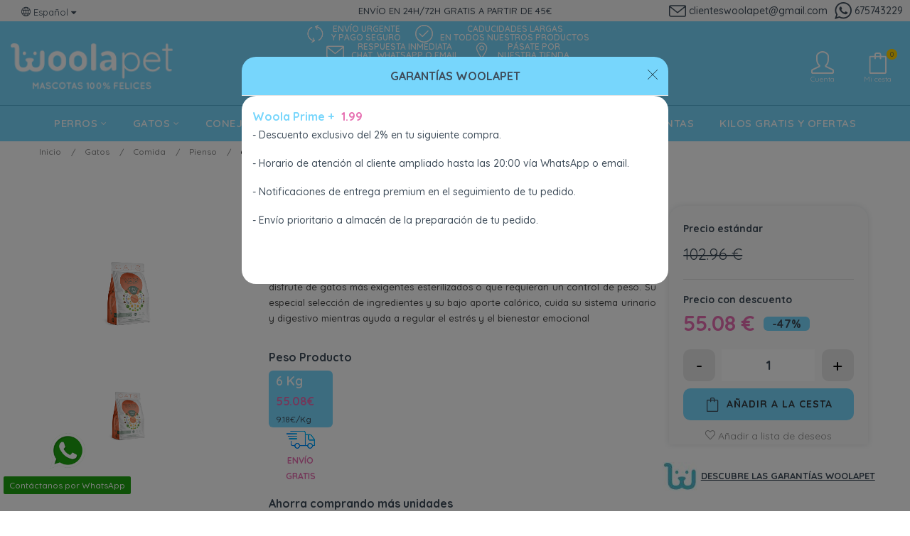

--- FILE ---
content_type: text/html; charset=utf-8
request_url: https://woolapet.es/pienso-para-gatos/8955-natura-diet-7-pienso-para-perros-mayores-de-todas-las-razas.html
body_size: 35835
content:
<!doctype html>
<html lang="es"  class="default" >

  <head>
    
      
 <!-- Google Tag Manager -->
<script>
  (function(w,d,s,l,i){
    w[l]=w[l]||[];w[l].push({
      'gtm.start': new Date().getTime(),event:'gtm.js'
    });
    var f=d.getElementsByTagName(s)[0], j=d.createElement(s),dl=l!='dataLayer'?'&l='+l:'';
    j.async=true;
    j.src='https://www.googletagmanager.com/gtm.js?id='+i+dl;
    f.parentNode.insertBefore(j,f);
  })(window,document,'script','dataLayer','GTM-M6Q9NGN');
</script>
<!-- End Google Tag Manager -->

<!-- Google Tag Manager (noscript) -->
<noscript>
  <iframe src="https://www.googletagmanager.com/ns.html?id=GTM-M6Q9NGN" height="0" width="0" style="display:none;visibility:hidden"></iframe>
</noscript>
<!-- End Google Tag Manager (noscript) -->


  <meta charset="utf-8">


  <meta http-equiv="x-ua-compatible" content="ie=edge">



  <link rel="canonical" href="https://woolapet.es/pienso-para-gatos/8955-natura-diet-7-pienso-para-perros-mayores-de-todas-las-razas.html">

  <title>6 kg Natura Diet pienso con salmón para gatos esterilizados</title>
  <meta name="description" content="Alimento completo natural, exquisito y saludable biológicamente adaptado para el disfrute de gatos más exigentes esterilizados o que requieran un control de peso. Su especial selección de ingredientes y su bajo aporte calórico, cuida su sistema urinario y digestivo mientras ayuda a regular el estrés y el bienestar emocional">
  <meta name="keywords" content="">
   
    
        



  <meta name="viewport" content="width=device-width, initial-scale=1">



  <link rel="icon" type="image/vnd.microsoft.icon" href="https://woolapet.es/img/favicon.ico?1632758508">
  <link rel="shortcut icon" type="image/x-icon" href="https://woolapet.es/img/favicon.ico?1632758508">


  

    <link rel="stylesheet" href="https://fonts.googleapis.com/icon?family=Material+Icons" type="text/css" media="all">
  <link rel="stylesheet" href="https://woolapet.es/themes/woolapet/assets/cache/theme-b7aa1d2101.css" type="text/css" media="all">
<link rel="stylesheet" href="https://woolapet.es/themes/woolapet/assets/css/final.css" type="text/css" media="all">



   
                    
                    


           


  <script type="text/javascript">
        var LEO_COOKIE_THEME = "WOOLAPET_PANEL_CONFIG";
        var StaticSliders = [];
        var add_cart_error = "An error occurred while processing your request. Please try again";
        var ajaxsearch = "1";
        var buttonwishlist_title_add = "Lista de deseos";
        var buttonwishlist_title_remove = "Sacar de la WishList";
        var cancel_rating_txt = "Cancel Rating";
        var disable_review_form_txt = "No existe un criterio para opinar de este producto o este lenguaje";
        var elementArrow = false;
        var enable_dropdown_defaultcart = 1;
        var enable_flycart_effect = 1;
        var enable_notification = 0;
        var height_cart_item = "100";
        var isLogged = false;
        var jolisearch = {"amb_joli_search_action":"https:\/\/woolapet.es\/jolisearch","amb_joli_search_link":"https:\/\/woolapet.es\/jolisearch","amb_joli_search_controller":"jolisearch","blocksearch_type":"top","show_cat_desc":0,"ga_acc":0,"id_lang":1,"url_rewriting":1,"use_autocomplete":2,"minwordlen":3,"l_products":"Productos","l_manufacturers":"Fabricantes","l_categories":"Categor\u00edas","l_no_results_found":"Ning\u00fan producto corresponde con su b\u00fasqueda","l_more_results":"Mostrar todos los resultados","ENT_QUOTES":3,"search_ssl":true,"self":"\/var\/www\/vhosts\/woolapet.es\/httpdocs\/modules\/ambjolisearch","position":{"my":"center top","at":"center bottom","collision":"fit none"},"classes":"ps17 centered-list","display_manufacturer":"","display_category":""};
        var leo_search_url = "https:\/\/woolapet.es\/module\/leoproductsearch\/productsearch";
        var leo_token = "02fb53523a1dc26cfb52d091bf08524b";
        var leoproductsearch_static_token = "02fb53523a1dc26cfb52d091bf08524b";
        var leoproductsearch_token = "bd1006c5658a2b12d849e66164c0e10e";
        var lf_is_gen_rtl = false;
        var lps_show_product_img = "1";
        var lps_show_product_price = "1";
        var mb = {"m":"none"};
        var number_cartitem_display = 3;
        var numpro_display = "100";
        var prestashop = {"cart":{"products":[],"totals":{"total":{"type":"total","label":"Total","amount":0,"value":"0,00\u00a0\u20ac"},"total_including_tax":{"type":"total","label":"Total (impuestos incl.)","amount":0,"value":"0,00\u00a0\u20ac"},"total_excluding_tax":{"type":"total","label":"Total (impuestos excl.)","amount":0,"value":"0,00\u00a0\u20ac"}},"subtotals":{"products":{"type":"products","label":"Subtotal","amount":0,"value":"0,00\u00a0\u20ac"},"discounts":null,"shipping":{"type":"shipping","label":"Transporte","amount":0,"value":""},"tax":null},"products_count":0,"summary_string":"0 art\u00edculos","vouchers":{"allowed":1,"added":[]},"discounts":[],"minimalPurchase":0,"minimalPurchaseRequired":""},"currency":{"name":"Euro","iso_code":"EUR","iso_code_num":"978","sign":"\u20ac"},"customer":{"lastname":null,"firstname":null,"email":null,"birthday":null,"newsletter":null,"newsletter_date_add":null,"optin":null,"website":null,"company":null,"siret":null,"ape":null,"is_logged":false,"gender":{"type":null,"name":null},"addresses":[]},"language":{"name":"Espa\u00f1ol (Spanish)","iso_code":"es","locale":"es-ES","language_code":"es","is_rtl":"0","date_format_lite":"d\/m\/Y","date_format_full":"d\/m\/Y H:i:s","id":1},"page":{"title":"","canonical":null,"meta":{"title":"6 kg Natura Diet pienso con salm\u00f3n para gatos esterilizados","description":"Alimento completo natural, exquisito y saludable biol\u00f3gicamente adaptado para el disfrute de gatos m\u00e1s exigentes esterilizados o que requieran un control de peso. Su especial selecci\u00f3n de ingredientes y su bajo aporte cal\u00f3rico, cuida su sistema urinario y digestivo mientras ayuda a regular el estr\u00e9s y el bienestar emocional","keywords":"","robots":"index"},"page_name":"product","body_classes":{"lang-es":true,"lang-rtl":false,"country-ES":true,"currency-EUR":true,"layout-full-width":true,"page-product":true,"tax-display-enabled":true,"product-id-8955":true,"product-6 kg Natura Diet pienso con salm\u00f3n para gatos esterilizados":true,"product-id-category-156":true,"product-id-manufacturer-82":true,"product-id-supplier-0":true,"product-available-for-order":true},"admin_notifications":[]},"shop":{"name":"Woolapet","logo":"https:\/\/woolapet.es\/img\/woolapet-logo-1626157674.jpg","stores_icon":"https:\/\/woolapet.es\/img\/logo_stores.png","favicon":"https:\/\/woolapet.es\/img\/favicon.ico"},"urls":{"base_url":"https:\/\/woolapet.es\/","current_url":"https:\/\/woolapet.es\/pienso-para-gatos\/8955-natura-diet-7-pienso-para-perros-mayores-de-todas-las-razas.html","shop_domain_url":"https:\/\/woolapet.es","img_ps_url":"https:\/\/woolapet.es\/img\/","img_cat_url":"https:\/\/woolapet.es\/img\/c\/","img_lang_url":"https:\/\/woolapet.es\/img\/l\/","img_prod_url":"https:\/\/woolapet.es\/img\/p\/","img_manu_url":"https:\/\/woolapet.es\/img\/m\/","img_sup_url":"https:\/\/woolapet.es\/img\/su\/","img_ship_url":"https:\/\/woolapet.es\/img\/s\/","img_store_url":"https:\/\/woolapet.es\/img\/st\/","img_col_url":"https:\/\/woolapet.es\/img\/co\/","img_url":"https:\/\/woolapet.es\/themes\/woolapet\/assets\/img\/","css_url":"https:\/\/woolapet.es\/themes\/woolapet\/assets\/css\/","js_url":"https:\/\/woolapet.es\/themes\/woolapet\/assets\/js\/","pic_url":"https:\/\/woolapet.es\/upload\/","pages":{"address":"https:\/\/woolapet.es\/direccion","addresses":"https:\/\/woolapet.es\/direcciones","authentication":"https:\/\/woolapet.es\/iniciar-sesion","cart":"https:\/\/woolapet.es\/carrito","category":"https:\/\/woolapet.es\/index.php?controller=category","cms":"https:\/\/woolapet.es\/index.php?controller=cms","contact":"https:\/\/woolapet.es\/contactenos","discount":"https:\/\/woolapet.es\/descuento","guest_tracking":"https:\/\/woolapet.es\/seguimiento-pedido-invitado","history":"https:\/\/woolapet.es\/historial-compra","identity":"https:\/\/woolapet.es\/datos-personales","index":"https:\/\/woolapet.es\/","my_account":"https:\/\/woolapet.es\/mi-cuenta","order_confirmation":"https:\/\/woolapet.es\/confirmacion-pedido","order_detail":"https:\/\/woolapet.es\/index.php?controller=order-detail","order_follow":"https:\/\/woolapet.es\/seguimiento-pedido","order":"https:\/\/woolapet.es\/pedido","order_return":"https:\/\/woolapet.es\/index.php?controller=order-return","order_slip":"https:\/\/woolapet.es\/facturas-abono","pagenotfound":"https:\/\/woolapet.es\/pagina-no-encontrada","password":"https:\/\/woolapet.es\/recuperar-contrasena","pdf_invoice":"https:\/\/woolapet.es\/index.php?controller=pdf-invoice","pdf_order_return":"https:\/\/woolapet.es\/index.php?controller=pdf-order-return","pdf_order_slip":"https:\/\/woolapet.es\/index.php?controller=pdf-order-slip","prices_drop":"https:\/\/woolapet.es\/productos-rebajados","product":"https:\/\/woolapet.es\/index.php?controller=product","search":"https:\/\/woolapet.es\/busqueda","sitemap":"https:\/\/woolapet.es\/mapa del sitio","stores":"https:\/\/woolapet.es\/tiendas","supplier":"https:\/\/woolapet.es\/proveedor","register":"https:\/\/woolapet.es\/iniciar-sesion?create_account=1","order_login":"https:\/\/woolapet.es\/pedido?login=1"},"alternative_langs":[],"theme_assets":"\/themes\/woolapet\/assets\/","actions":{"logout":"https:\/\/woolapet.es\/?mylogout="},"no_picture_image":{"bySize":{"small_default":{"url":"https:\/\/woolapet.es\/img\/p\/es-default-small_default.jpg","width":98,"height":98},"cart_default":{"url":"https:\/\/woolapet.es\/img\/p\/es-default-cart_default.jpg","width":125,"height":125},"home_default":{"url":"https:\/\/woolapet.es\/img\/p\/es-default-home_default.jpg","width":275,"height":275},"medium_default":{"url":"https:\/\/woolapet.es\/img\/p\/es-default-medium_default.jpg","width":378,"height":378},"large_default":{"url":"https:\/\/woolapet.es\/img\/p\/es-default-large_default.jpg","width":800,"height":800}},"small":{"url":"https:\/\/woolapet.es\/img\/p\/es-default-small_default.jpg","width":98,"height":98},"medium":{"url":"https:\/\/woolapet.es\/img\/p\/es-default-home_default.jpg","width":275,"height":275},"large":{"url":"https:\/\/woolapet.es\/img\/p\/es-default-large_default.jpg","width":800,"height":800},"legend":""}},"configuration":{"display_taxes_label":true,"display_prices_tax_incl":true,"is_catalog":false,"show_prices":true,"opt_in":{"partner":false},"quantity_discount":{"type":"discount","label":"Descuento unitario"},"voucher_enabled":1,"return_enabled":1},"field_required":[],"breadcrumb":{"links":[{"title":"Inicio","url":"https:\/\/woolapet.es\/"},{"title":"Gatos","url":"https:\/\/woolapet.es\/154-gatos"},{"title":"Comida","url":"https:\/\/woolapet.es\/155-comida-para-gatos"},{"title":"Pienso","url":"https:\/\/woolapet.es\/156-pienso-para-gatos"},{"title":"6 kg Natura Diet pienso con salm\u00f3n para gatos esterilizados","url":"https:\/\/woolapet.es\/pienso-para-gatos\/8955-natura-diet-7-pienso-para-perros-mayores-de-todas-las-razas.html"}],"count":5},"link":{"protocol_link":"https:\/\/","protocol_content":"https:\/\/"},"time":1769110527,"static_token":"02fb53523a1dc26cfb52d091bf08524b","token":"bd1006c5658a2b12d849e66164c0e10e","debug":false};
        var psemailsubscription_subscription = "https:\/\/woolapet.es\/module\/ps_emailsubscription\/subscription";
        var psr_icon_color = "#F19D76";
        var review_error = "An error occurred while processing your request. Please try again";
        var s = {"atrst":"1","hdmbl":0,"hdtbl":0,"enabled":"1"};
        var sb_id_shop = 1;
        var show_popup = 1;
        var ss = {"wrp":"none"};
        var static_blocks = [{"id_static_block":"1","id_static_block_template":"0","hook":"displayVideoHook","editor":"4","status":"1","custom_css":"0","title_active":"0","position":"0","css":"","date_from":"0000-00-00 00:00:00","date_to":"0000-00-00 00:00:00","date_add":"2022-01-26 16:30:52","date_upd":"2022-04-30 12:04:59","id_lang":"1","block_title":"Video Fortiflora Canine probi\u00f3ticos para la flora intestinal 30 Sobres","content":"src=\"https:\/\/www.youtube.com\/embed\/jD536B9qUfc\" title=\"YouTube video player\" frameborder=\"0\" allow=\"accelerometer; autoplay; clipboard-write; encrypted-media; gyroscope; picture-in-picture\" allowfullscreen&gt;","id_group":"1","conditions":{"32":[{"id_static_block_html_rule_condition_group":"32","id_static_block":"1","id_static_block_html_rule_condition":"35","type":"product","operator":"equals","value":"8921"}]}},{"id_static_block":"3","id_static_block_template":"0","hook":"displayVideoHook","editor":"4","status":"1","custom_css":"0","title_active":"0","position":"2","css":"","date_from":"2021-11-01 00:00:00","date_to":"2031-11-23 08:00:00","date_add":"2022-01-28 10:29:49","date_upd":"2022-01-28 12:02:15","id_lang":"1","block_title":"Video fortiflora feline","content":"<iframe src=\"https:\/\/www.youtube.com\/embed\/OrcsDCLYk3Y\" title=\"YouTube video player\" frameborder=\"0\"><\/iframe>","id_group":"1","conditions":{"8":[{"id_static_block_html_rule_condition_group":"8","id_static_block":"3","id_static_block_html_rule_condition":"8","type":"product","operator":"equals","value":"6472"}]}},{"id_static_block":"4","id_static_block_template":"0","hook":"displayVideoHook","editor":"4","status":"1","custom_css":"0","title_active":"0","position":"3","css":"","date_from":"0000-00-00 00:00:00","date_to":"0000-00-00 00:00:00","date_add":"2022-01-28 12:04:08","date_upd":"2022-01-28 12:12:27","id_lang":"1","block_title":"hydracare proplan","content":"<iframe src=\"https:\/\/www.youtube.com\/embed\/zYxQmVsd-NI\" title=\"YouTube video player\" frameborder=\"0\"><\/iframe>","id_group":"1","conditions":{"11":[{"id_static_block_html_rule_condition_group":"11","id_static_block":"4","id_static_block_html_rule_condition":"11","type":"product","operator":"equals","value":"6473"}]}},{"id_static_block":"5","id_static_block_template":"0","hook":"displayVideoHook","editor":"4","status":"1","custom_css":"0","title_active":"0","position":"4","css":"","date_from":"0000-00-00 00:00:00","date_to":"0000-00-00 00:00:00","date_add":"2022-01-28 12:09:41","date_upd":"2022-01-28 12:11:06","id_lang":"1","block_title":"condrovet HA","content":"<iframe src=\"https:\/\/www.youtube.com\/embed\/CM49wE3pDPk\" title=\"YouTube video player\" frameborder=\"0\"><\/iframe>","id_group":"1","conditions":{"9":[{"id_static_block_html_rule_condition_group":"9","id_static_block":"5","id_static_block_html_rule_condition":"9","type":"product","operator":"equals","value":"5189"}],"10":[{"id_static_block_html_rule_condition_group":"10","id_static_block":"5","id_static_block_html_rule_condition":"10","type":"product","operator":"equals","value":"5189"}]}},{"id_static_block":"6","id_static_block_template":"0","hook":"displayVideoHook","editor":"4","status":"1","custom_css":"0","title_active":"0","position":"5","css":"","date_from":"0000-00-00 00:00:00","date_to":"0000-00-00 00:00:00","date_add":"2022-01-28 12:13:36","date_upd":"2022-01-28 12:13:36","id_lang":"1","block_title":"condrovet razas grandes","content":"<iframe src=\"https:\/\/www.youtube.com\/embed\/CM49wE3pDPk\" title=\"YouTube video player\" frameborder=\"0\"><\/iframe>","id_group":"1","conditions":{"12":[{"id_static_block_html_rule_condition_group":"12","id_static_block":"6","id_static_block_html_rule_condition":"12","type":"product","operator":"equals","value":"5190"}]}},{"id_static_block":"8","id_static_block_template":"0","hook":"displayVideoHook","editor":"4","status":"1","custom_css":"0","title_active":"0","position":"7","css":"","date_from":"0000-00-00 00:00:00","date_to":"0000-00-00 00:00:00","date_add":"2022-01-28 12:26:48","date_upd":"2022-01-28 12:26:48","id_lang":"1","block_title":"ENTEROCHRONIC","content":"<iframe src=\"https:\/\/www.youtube.com\/embed\/iUfKucFgmuA\" title=\"YouTube video player\" frameborder=\"0\"><\/iframe>","id_group":"1","conditions":{"17":[{"id_static_block_html_rule_condition_group":"17","id_static_block":"8","id_static_block_html_rule_condition":"20","type":"product","operator":"equals","value":"5191"}]}},{"id_static_block":"9","id_static_block_template":"0","hook":"displayVideoHook","editor":"4","status":"1","custom_css":"0","title_active":"0","position":"8","css":"","date_from":"0000-00-00 00:00:00","date_to":"0000-00-00 00:00:00","date_add":"2022-01-28 12:29:33","date_upd":"2022-01-28 12:29:33","id_lang":"1","block_title":"omnicondro","content":"<iframe src=\"https:\/\/www.youtube.com\/embed\/68w7TnQmz_o\" title=\"YouTube video player\" frameborder=\"0\"><\/iframe>","id_group":"1","conditions":{"18":[{"id_static_block_html_rule_condition_group":"18","id_static_block":"9","id_static_block_html_rule_condition":"21","type":"product","operator":"equals","value":"5180"}]}},{"id_static_block":"10","id_static_block_template":"0","hook":"displayVideoHook","editor":"4","status":"1","custom_css":"0","title_active":"0","position":"9","css":"","date_from":"0000-00-00 00:00:00","date_to":"0000-00-00 00:00:00","date_add":"2022-01-28 12:34:36","date_upd":"2022-01-28 12:34:36","id_lang":"1","block_title":"impromune","content":"<iframe src=\"https:\/\/www.youtube.com\/embed\/3Sh8N5J3z0w\" title=\"YouTube video player\" frameborder=\"0\"><\/iframe>","id_group":"1","conditions":{"19":[{"id_static_block_html_rule_condition_group":"19","id_static_block":"10","id_static_block_html_rule_condition":"22","type":"cartproduct","operator":"equals","value":"5192"}]}},{"id_static_block":"11","id_static_block_template":"0","hook":"displayVideoHook","editor":"4","status":"1","custom_css":"0","title_active":"0","position":"10","css":"","date_from":"0000-00-00 00:00:00","date_to":"0000-00-00 00:00:00","date_add":"2022-01-28 12:35:17","date_upd":"2022-01-28 12:35:17","id_lang":"1","block_title":"impromune pasta","content":"<iframe src=\"https:\/\/www.youtube.com\/embed\/3Sh8N5J3z0w\" title=\"YouTube video player\" frameborder=\"0\"><\/iframe>","id_group":"1","conditions":{"20":[{"id_static_block_html_rule_condition_group":"20","id_static_block":"11","id_static_block_html_rule_condition":"23","type":"product","operator":"equals","value":"5843"}]}},{"id_static_block":"12","id_static_block_template":"0","hook":"displayVideoHook","editor":"4","status":"1","custom_css":"0","title_active":"0","position":"11","css":"","date_from":"0000-00-00 00:00:00","date_to":"0000-00-00 00:00:00","date_add":"2022-01-29 09:22:04","date_upd":"2022-01-29 09:22:04","id_lang":"1","block_title":"Dentastix","content":"<iframe src=\"https:\/\/www.youtube.com\/embed\/UUe7GBFF0R0\" title=\"YouTube video player\" frameborder=\"0\"><\/iframe>","id_group":"1","conditions":{"21":[{"id_static_block_html_rule_condition_group":"21","id_static_block":"12","id_static_block_html_rule_condition":"24","type":"product","operator":"equals","value":"8985"}]}},{"id_static_block":"13","id_static_block_template":"0","hook":"displayVideoHook","editor":"4","status":"1","custom_css":"0","title_active":"0","position":"12","css":"","date_from":"0000-00-00 00:00:00","date_to":"0000-00-00 00:00:00","date_add":"2022-01-29 09:28:56","date_upd":"2022-01-29 09:28:56","id_lang":"1","block_title":"dentastix peque\u00f1o","content":"<iframe src=\"https:\/\/www.youtube.com\/embed\/UUe7GBFF0R0\" title=\"YouTube video player\" frameborder=\"0\"><\/iframe>","id_group":"1","conditions":{"22":[{"id_static_block_html_rule_condition_group":"22","id_static_block":"13","id_static_block_html_rule_condition":"25","type":"product","operator":"equals","value":"8986"}]}},{"id_static_block":"14","id_static_block_template":"0","hook":"displayVideoHook","editor":"4","status":"1","custom_css":"0","title_active":"0","position":"13","css":"","date_from":"0000-00-00 00:00:00","date_to":"0000-00-00 00:00:00","date_add":"2022-01-29 09:38:32","date_upd":"2022-01-29 09:38:32","id_lang":"1","block_title":"dentastix grande","content":"<iframe src=\"https:\/\/www.youtube.com\/embed\/UUe7GBFF0R0\" title=\"YouTube video player\" frameborder=\"0\"><\/iframe>","id_group":"1","conditions":{"23":[{"id_static_block_html_rule_condition_group":"23","id_static_block":"14","id_static_block_html_rule_condition":"26","type":"product","operator":"equals","value":"8987"}]}},{"id_static_block":"15","id_static_block_template":"0","hook":"displayVideoHook","editor":"4","status":"1","custom_css":"0","title_active":"0","position":"14","css":"","date_from":"0000-00-00 00:00:00","date_to":"0000-00-00 00:00:00","date_add":"2022-01-29 19:00:11","date_upd":"2022-01-29 19:16:19","id_lang":"1","block_title":"scalibor","content":"<iframe src=\"https:\/\/www.youtube.com\/embed\/HbLEdg_gbGw\" title=\"YouTube video player\" frameborder=\"0\"><\/iframe>","id_group":"1","conditions":{"24":[{"id_static_block_html_rule_condition_group":"24","id_static_block":"15","id_static_block_html_rule_condition":"27","type":"product","operator":"equals","value":"8988"}]}},{"id_static_block":"16","id_static_block_template":"0","hook":"displayVideoHook","editor":"4","status":"1","custom_css":"0","title_active":"0","position":"15","css":"","date_from":"0000-00-00 00:00:00","date_to":"0000-00-00 00:00:00","date_add":"2022-01-29 20:11:34","date_upd":"2022-01-29 20:11:34","id_lang":"1","block_title":"vectra","content":"<iframe src=\"https:\/\/www.youtube.com\/embed\/aDce9IkmfL0\" title=\"YouTube video player\" frameborder=\"0\"><\/iframe>","id_group":"1","conditions":{"25":[{"id_static_block_html_rule_condition_group":"25","id_static_block":"16","id_static_block_html_rule_condition":"28","type":"product","operator":"equals","value":"8990"}]}},{"id_static_block":"17","id_static_block_template":"0","hook":"displayVideoHook","editor":"4","status":"1","custom_css":"0","title_active":"0","position":"16","css":"","date_from":"0000-00-00 00:00:00","date_to":"0000-00-00 00:00:00","date_add":"2022-01-29 20:46:40","date_upd":"2022-01-29 20:46:40","id_lang":"1","block_title":"seresto","content":"<iframe src=\"https:\/\/www.youtube.com\/embed\/SSZ09aIKmx0\" title=\"YouTube video player\" frameborder=\"0\"><\/iframe>","id_group":"1","conditions":{"26":[{"id_static_block_html_rule_condition_group":"26","id_static_block":"17","id_static_block_html_rule_condition":"29","type":"product","operator":"equals","value":"8992"}]}},{"id_static_block":"18","id_static_block_template":"0","hook":"displayVideoHook","editor":"4","status":"1","custom_css":"0","title_active":"0","position":"17","css":"","date_from":"0000-00-00 00:00:00","date_to":"0000-00-00 00:00:00","date_add":"2022-01-30 22:47:23","date_upd":"2022-01-30 22:47:23","id_lang":"1","block_title":"seresto perro","content":"<iframe src=\"https:\/\/www.youtube.com\/embed\/SSZ09aIKmx0\" title=\"YouTube video player\" frameborder=\"0\"><\/iframe>","id_group":"1","conditions":{"27":[{"id_static_block_html_rule_condition_group":"27","id_static_block":"18","id_static_block_html_rule_condition":"30","type":"product","operator":"equals","value":"8994"}]}},{"id_static_block":"19","id_static_block_template":"0","hook":"displayVideoHook","editor":"4","status":"1","custom_css":"0","title_active":"0","position":"18","css":"","date_from":"0000-00-00 00:00:00","date_to":"0000-00-00 00:00:00","date_add":"2022-02-01 22:08:27","date_upd":"2022-02-01 22:08:27","id_lang":"1","block_title":"fiprosmet","content":"<iframe src=\"https:\/\/www.youtube.com\/embed\/ZloAz7T4gME\" title=\"YouTube video player\" frameborder=\"0\"><\/iframe>","id_group":"1","conditions":{"28":[{"id_static_block_html_rule_condition_group":"28","id_static_block":"19","id_static_block_html_rule_condition":"31","type":"product","operator":"equals","value":"8996"}]}},{"id_static_block":"20","id_static_block_template":"0","hook":"displayVideoHook","editor":"4","status":"1","custom_css":"0","title_active":"0","position":"19","css":"","date_from":"0000-00-00 00:00:00","date_to":"0000-00-00 00:00:00","date_add":"2022-02-01 22:17:43","date_upd":"2022-02-01 22:17:43","id_lang":"1","block_title":"fiprosmet perros","content":"<iframe src=\"https:\/\/www.youtube.com\/embed\/ZloAz7T4gME\" title=\"YouTube video player\" frameborder=\"0\"><\/iframe>","id_group":"1","conditions":{"29":[{"id_static_block_html_rule_condition_group":"29","id_static_block":"20","id_static_block_html_rule_condition":"32","type":"product","operator":"equals","value":"8997"}]}},{"id_static_block":"21","id_static_block_template":"0","hook":"displayVideoHook","editor":"4","status":"1","custom_css":"0","title_active":"0","position":"20","css":"","date_from":"0000-00-00 00:00:00","date_to":"0000-00-00 00:00:00","date_add":"2022-02-04 16:29:01","date_upd":"2022-02-04 16:29:01","id_lang":"1","block_title":"ADVANTIX","content":"<iframe src=\"https:\/\/www.youtube.com\/embed\/T5Swh9VWcMg\" title=\"YouTube video player\" frameborder=\"0\"><\/iframe>","id_group":"1","conditions":{"30":[{"id_static_block_html_rule_condition_group":"30","id_static_block":"21","id_static_block_html_rule_condition":"33","type":"product","operator":"equals","value":"8998"}]}},{"id_static_block":"22","id_static_block_template":"0","hook":"displayVideoHook","editor":"4","status":"1","custom_css":"0","title_active":"0","position":"21","css":"","date_from":"0000-00-00 00:00:00","date_to":"0000-00-00 00:00:00","date_add":"2022-04-30 12:00:23","date_upd":"2022-04-30 12:17:41","id_lang":"1","block_title":"gourmet revbelations","content":"<iframe src=\"https:\/\/www.youtube.com\/embed\/SZ1dY4ug8Uc\" title=\"YouTube video player\" frameborder=\"0\"><\/iframe>","id_group":"1","conditions":{"33":[{"id_static_block_html_rule_condition_group":"33","id_static_block":"22","id_static_block_html_rule_condition":"36","type":"product","operator":"equals","value":"6526"}]}}];
        var text_no_product = "No se han encontrado productos";
        var topidentifier = false;
        var type_dropdown_defaultcart = "dropdown";
        var type_flycart_effect = "fade";
        var url_leoproductattribute = "https:\/\/woolapet.es\/module\/leofeature\/LeoProductAttribute";
        var width_cart_item = "265";
        var wishlist_add = "El producto ha sido a\u00f1adido a su lista de deseos";
        var wishlist_cancel_txt = "Cancelar";
        var wishlist_confirm_del_txt = "Eliminar el elemento seleccionado?";
        var wishlist_del_default_txt = "No se puede eliminar la lista de deseos marcada por defecto";
        var wishlist_email_txt = "Email";
        var wishlist_loggin_required = "Tienes que iniciar sesi\u00f3n para poder gestionar su lista de deseos";
        var wishlist_ok_txt = "De acuerdo";
        var wishlist_quantity_required = "Debe introducir una cantidad";
        var wishlist_remove = "El producto se retir\u00f3 con \u00e9xito de su Lista de deseos";
        var wishlist_reset_txt = "Reiniciar";
        var wishlist_send_txt = "Enviar";
        var wishlist_send_wishlist_txt = "Enviar lista de deseos";
        var wishlist_url = "https:\/\/woolapet.es\/module\/leofeature\/mywishlist";
        var wishlist_viewwishlist = "Ver su lista de deseos";
      </script>
<script type="text/javascript">
	var choosefile_text = "Escoger";
	var turnoff_popup_text = "No mostrar este popup de nuevo";
	
	var size_item_quickview = 82;
	var style_scroll_quickview = 'vertical';
	
	var size_item_page = 113;
	var style_scroll_page = 'horizontal';
	
	var size_item_quickview_attr = 101;	
	var style_scroll_quickview_attr = 'vertical';
	
	var size_item_popup = 160;
	var style_scroll_popup = 'vertical';
</script>





  <!-- @file modules\appagebuilder\views\templates\hook\header -->

<script>
	/**
	 * List functions will run when document.ready()
	 */
	var ap_list_functions = [];
	/**
	 * List functions will run when window.load()
	 */
	var ap_list_functions_loaded = [];

	/**
	 * List functions will run when document.ready() for theme
	 */

	var products_list_functions = [];
</script>


<script type='text/javascript'>
	var leoOption = {
		category_qty:1,
		product_list_image:0,
		product_one_img:1,
		productCdown: 0,
		productColor: 0,
		homeWidth: 275,
		homeheight: 275,
	}

	ap_list_functions.push(function(){
		if (typeof $.LeoCustomAjax !== "undefined" && $.isFunction($.LeoCustomAjax)) {
			var leoCustomAjax = new $.LeoCustomAjax();
			leoCustomAjax.processAjax();
		}
	});
</script>
<script type="text/javascript">
	
	var FancyboxI18nClose = "Cerca";
	var FancyboxI18nNext = "Siguiente";
	var FancyboxI18nPrev = "Anterior";
	var current_link = "http://woolapet.es/";		
	var currentURL = window.location;
	currentURL = String(currentURL);
	currentURL = currentURL.replace("https://","").replace("http://","").replace("www.","").replace( /#\w*/, "" );
	current_link = current_link.replace("https://","").replace("http://","").replace("www.","");
	var text_warning_select_txt = "Por favor seleccione uno de quitar?";
	var text_confirm_remove_txt = "¿Seguro para eliminar fila de pie?";
	var close_bt_txt = "Cerca";
	var list_menu = [];
	var list_menu_tmp = {};
	var list_tab = [];
	var isHomeMenu = 0;
	
</script>
<script type="text/javascript">
	(window.gaDevIds=window.gaDevIds||[]).push('d6YPbH');
	(function(i,s,o,g,r,a,m){i['GoogleAnalyticsObject']=r;i[r]=i[r]||function(){
	(i[r].q=i[r].q||[]).push(arguments)},i[r].l=1*new Date();a=s.createElement(o),
	m=s.getElementsByTagName(o)[0];a.async=1;a.src=g;m.parentNode.insertBefore(a,m)
	})(window,document,'script','https://www.google-analytics.com/analytics.js','ga');

            ga('create', 'UA-89691871-3', 'auto', {'allowLinker': true});
        ga('require', 'linker');
        ga('linker:autoLink', [
                                                    'woolapet.com',
                                            'woolapet.fr',
                            ]);
                    ga('set', 'anonymizeIp', true);
                ga('send', 'pageview');
    
    ga('require', 'ec');
</script>

<script>

function comprobarObservaciones(){
    var comprobante = "";
    if ((jQuery)('#onepagecheckoutps').length != 0) {
        comprobante = (jQuery)('[name="message"]');
    } else {
        comprobante = (jQuery)('[name="delivery_message"]');
    }
    if (comprobante.length != 0) {
        limitarObservaciones(comprobante);
    }
}

function limitarObservaciones(comprobante){
    if(comprobante){ // SI EXISTE 
        if ((jQuery)('.originalTextareaInfo').length == 0) {
            var options2 = {
               'maxCharacterSize': 69,
               'originalStyle': 'originalTextareaInfo',
               'warningStyle' : 'warningTextareaInfo',
               'warningNumber': 10,
               'displayFormat': '#input caracteres | #left caracteres restantes | #words palabras'
            };
            comprobante.textareaCount(options2);
        }
    }
}


</script>
  
    <!-- Google Tag Manager -->
    <script>(function(w,d,s,l,i){w[l]=w[l]||[];w[l].push({'gtm.start':
    new Date().getTime(),event:'gtm.js'});var f=d.getElementsByTagName(s)[0],
    j=d.createElement(s),dl=l!='dataLayer'?'&l='+l:'';j.async=true;j.src=
    'https://www.googletagmanager.com/gtm.js?id='+i+dl;f.parentNode.insertBefore(j,f);
    })(window,document,'script','dataLayer','GTM-MRTMJ8PP');</script>
    <!-- End Google Tag Manager -->
    
<script type="text/javascript">
    var ed_hours = 'horas';
    var ed_minutes = 'minutos';
    var ed_and = 'y';
    var ed_refresh = 'Límite de picking alcanzado, por favor refresca el navegador para ver las nuevas opciones';
    var ed_disable_cc = 0;
    /*var ed_has_combi = ; */
    var ed_placement = 0;
    var ed_custom_sel = '';
    var ed_custom_ins = '2';
    var ed_sm = 1;
    var ed_in_modal = 1;
    var front_ajax_url = 'https://woolapet.es/module/estimateddelivery/AjaxRefresh?token=02fb53523a1dc26cfb52d091bf08524b';
    var front_ajax_cart_url = 'https://woolapet.es/module/estimateddelivery/ajaxcart?token=02fb53523a1dc26cfb52d091bf08524b';
    var ps_version = '17';
    var ed_display_option = 0;
</script>
<script type="text/javascript" src="/js/jquery/jquery-3.4.1.min.js"></script><script type="text/javascript">
$(document).ready(function() {
	$('.static_block_content').each(function() {
		var ids = $(this).attr('id').split('_');
		var id_static_block = ids[1];
		if (typeof static_blocks !== 'undefined' && static_blocks.length) {
			for (var i = 0; i < static_blocks.length; i++) {
				if (id_static_block == parseInt(static_blocks[i].id_static_block)) {
					if (parseInt(static_blocks[i].id_static_block_template) && static_blocks[i].template) {
						$(this).html(static_blocks[i].template);
					} else {
						$(this).html(static_blocks[i].content);
					}
				}
			}
		}
	});
});
</script>






<link rel="preconnect" href="https://fonts.googleapis.com">
<link rel="preconnect" href="https://fonts.gstatic.com" crossorigin>
<link href="https://fonts.googleapis.com/css2?family=Quicksand:wght@300;400;500;600;700&display=swap" rel="stylesheet">

<meta name="google-site-verification" content="2VsNKsruWwXTOARCdWt4xgSfrSCu6bYM-qxyGTrsVF0" />

<!-- Facebook Pixel Code -->
<script>
  !function(f,b,e,v,n,t,s){
    if(f.fbq)
      return;
    n=f.fbq=function(){
      n.callMethod?n.callMethod.apply(n,arguments):n.queue.push(arguments)
    };
    if(!f._fbq)
      f._fbq=n;
      n.push=n;
      n.loaded=!0;
      n.version='2.0';
      n.queue=[];
      t=b.createElement(e);
      t.async=!0;
      t.src=v;
      s=b.getElementsByTagName(e)[0];
      s.parentNode.insertBefore(t,s)
  }(window, document,'script','https://connect.facebook.net/en_US/fbevents.js');
  fbq('init', '623721719006003');
  fbq('track', 'PageView');
</script>
<noscript>
  <img height="1" width="1" style="display:none" src="https://www.facebook.com/tr?id=623721719006003&ev=PageView&noscript=1"
/>
</noscript>
<!-- End Facebook Pixel Code -->

<!-- Global site tag (gtag.js) - Google Ads: 10789672690 --> 
<script async src="https://www.googletagmanager.com/gtag/js?id=AW-10789672690"></script> 
<script> 
  window.dataLayer = window.dataLayer || []; 
  function gtag(){
    dataLayer.push(arguments);
  } 
  gtag('js', new Date()); 
  gtag('config', 'AW-10789672690'); 
</script> 

<!--
- Click Guardian v2 
-
- Paste the below code on the website / web app where you 
- want to make a block or white list addition.
-->

<script type="text/javascript">

  var _cgk = 'tQINzLiMzS42oXs'; 

  (function () {
  var _cg = document.createElement('script'); _cg.type = 'text/javascript'; _cg.async = true;
  _cg.src = 'https://v2.clickguardian.app/conversion_pixel.js';
  var _cgs = document.getElementsByTagName('script')[0]; _cgs.parentNode.insertBefore(_cg, _cgs);
  })();
  
</script>
    
  <meta property="og:type" content="product">
  <meta property="og:url" content="https://woolapet.es/pienso-para-gatos/8955-natura-diet-7-pienso-para-perros-mayores-de-todas-las-razas.html">
  <meta property="og:title" content="6 kg Natura Diet pienso con salmón para gatos esterilizados">
  <meta property="og:site_name" content="Woolapet">
  <meta property="og:description" content="Alimento completo natural, exquisito y saludable biológicamente adaptado para el disfrute de gatos más exigentes esterilizados o que requieran un control de peso. Su especial selección de ingredientes y su bajo aporte calórico, cuida su sistema urinario y digestivo mientras ayuda a regular el estrés y el bienestar emocional">
  <meta property="og:image" content="https://woolapet.es/9591-large_default/natura-diet-7-pienso-para-perros-mayores-de-todas-las-razas.jpg">
      <meta property="product:pretax_price:amount" content="50.076">
    <meta property="product:pretax_price:currency" content="EUR">
    <meta property="product:price:amount" content="55.08">
    <meta property="product:price:currency" content="EUR">
    
  </head>

  <body id="product" class="lang-es country-es currency-eur layout-full-width page-product tax-display-enabled product-id-8955 product-6-kg-natura-diet-pienso-con-salmon-para-gatos-esterilizados product-id-category-156 product-id-manufacturer-82 product-id-supplier-0 product-available-for-order ">

    
          
    <script>
        window.fbAsyncInit = function() {
            FB.init({
                appId      : '4953609391354834',
                cookie     : true,  // enable cookies to allow the server to access 
                xfbml      : true,  // parse social plugins on this page
                version    : 'v2.9', // use graph api version 2.8
                scope: 'email, user_birthday',
            });
        };

        // Load the SDK asynchronously
        (function(d, s, id) {
            var js, fjs = d.getElementsByTagName(s)[0];
            if (d.getElementById(id)) return;
            js = d.createElement(s); js.id = id;
            js.src = "//connect.facebook.net/es_ES/sdk.js";
            fjs.parentNode.insertBefore(js, fjs);
        }(document, 'script', 'facebook-jssdk'));
    </script>
    
<script>
var google_client_id= "356601479148-losq9qesucfiibksk2qb4p5sbvlk9j28.apps.googleusercontent.com";

</script>

<script src="https://accounts.google.com/gsi/client" async defer></script>
  
  <!-- Google Tag Manager (noscript) -->
  <noscript><iframe src="https://www.googletagmanager.com/ns.html?id=GTM-MRTMJ8PP"
  height="0" width="0" style="display:none;visibility:hidden"></iframe></noscript>
  <!-- End Google Tag Manager (noscript) -->
  

    

    <main id="page">
      
              
      <header id="header">
        <div class="header-container">
          
            
  <div class="header-banner">
          <div class="container">
              <div class="inner"></div>
          </div>
        </div>



  <nav class="header-nav">
    <div class="topnav">
              <div class="inner"></div>
          </div>
    <div class="bottomnav">
              <div class="inner"><!-- @file modules\appagebuilder\views\templates\hook\ApRow -->
    <div id="form_3662783805"        class="box-navh2 box-h ApRow  has-bg bg-fullwidth"
                            style="padding-bottom: 1px;"        data-bg_data=" #F6F6F6 no-repeat"        >
                                            <!-- @file modules\appagebuilder\views\templates\hook\ApColumn -->
<div    class="col-xl-3 col-lg-3 col-md-3 col-sm-6 col-xs-6 col-sp-6 hidden-sm-down ApColumn "
	    >
                    <!-- @file modules\appagebuilder\views\templates\hook\ApModule -->
<!-- @file modules\appagebuilder\views\templates\hook\ApModule -->
<div class="shop-selector-wrapper dropdown js-dropdown popup-over" id="shop-selector-label">
  <a class="popup-title" href="javascript:void(0)" data-toggle="dropdown" title="Shop" aria-label="Shop dropdown">
    <i class="icon-globe"></i>
    <span>Español</span>
    <i class="fa fa-caret-down" aria-hidden="true"></i>
  </a>
  <ul class="dropdown-menu popup-content link shop-selector" aria-labelledby="shop-selector-label">
              <li  class="current" >
          <a href="https://woolapet.es" class="dropdown-item" data-iso-code="">
            <img src="https://woolapet.es/img/l/1.jpg" alt="" width="16" height="11" />
            Español (Spanish)
          </a>
        </li>
              <li >
          <a href="https://woolapet.com" class="dropdown-item" data-iso-code="">
            <img src="https://woolapet.es/img/l/2.jpg" alt="" width="16" height="11" />
            English (English)
          </a>
        </li>
              <li >
          <a href="https://woolapet.fr" class="dropdown-item" data-iso-code="">
            <img src="https://woolapet.es/img/l/3.jpg" alt="" width="16" height="11" />
            Français (French)
          </a>
        </li>
        </ul>
</div>

    </div><!-- @file modules\appagebuilder\views\templates\hook\ApColumn -->
<div    class="col-xl-6 col-lg-6 col-md-6 col-sm-12 col-xs-12 col-sp-12 textoBannerTopHome ApColumn "
	    >
                    <!-- @file modules\appagebuilder\views\templates\hook\ApGeneral -->
<div     class="block ApHtml">
	                    <div class="block_content"><div style="text-align: center;" data-mce-style="text-align: center;"><strong>ENVÍO EN 24H/72H GRATIS A PARTIR DE 45€</strong></div></div>
    	</div>
    </div><!-- @file modules\appagebuilder\views\templates\hook\ApColumn -->
<div    class="col-xl-3 col-lg-3 col-md-3 col-sm-6 col-xs-6 col-sp-6 col-info no-padding hidden-sm-down ApColumn "
	    >
                    <!-- @file modules\appagebuilder\views\templates\hook\ApGeneral -->
<div     class="block contactosHeader ApHtml">
	                    <div class="block_content"><div><a href="mailto:clienteswoolapet@gmail.com" data-mce-href="mailto:clienteswoolapet@gmail.com"><img src="https://woolapet.es/img/cms/Envelope.png" width="24" height="24" data-mce-src="https://woolapet.es/img/cms/Envelope.png">&nbsp;clienteswoolapet@gmail.com</a></div><div><a href="https://api.whatsapp.com/send?phone=34675743229&amp;text=" data-mce-href="https://api.whatsapp.com/send?phone=34675743229&amp;text="><img src="https://woolapet.es/img/cms/Whatsapp.png" width="24" height="24" data-mce-src="https://woolapet.es/img/cms/Whatsapp.png">&nbsp;675743229</a></div><div><br></div></div>
    	</div>
    </div>            </div>
    </div>
          </div>
  </nav>



  <div class="header-top">
          <div class="inner"><!-- @file modules\appagebuilder\views\templates\hook\ApRow -->
    <div id="form_3277451326"        class="box-toph2 box-h4 ApRow  has-bg bg-fullwidth"
                            style=""        data-bg_data=" #77D6FC repeat-x bottom"        >
                                            <!-- @file modules\appagebuilder\views\templates\hook\ApColumn -->
<div    class="col-xl-3 col-lg-3 col-md-6 col-sm-6 col-xs-6 col-sp-6 col-logo ApColumn "
	    >
                    <!-- @file modules\appagebuilder\views\templates\hook\ApGenCode -->

	<div class="h-logo">    <a href="https://woolapet.es/">        <img class="img-fluid" src="https://woolapet.es/img/woolapet-logo-1626157674.jpg" alt="Woolapet">    </a></div>

    </div><!-- @file modules\appagebuilder\views\templates\hook\ApColumn -->
<div    class="col-xl-6 col-lg-7 col-md-12 col-sm-12 col-xs-12 col-sp-12 col-search ApColumn "
	    >
                    <!-- @file modules\appagebuilder\views\templates\hook\ApGeneral -->
<div     class="block ApHtml">
	                    <div class="block_content"><div style="display: inline-block; vertical-align: middle; text-align: center; width: 100%;"><div style="position: relative; display: inline-block; font-size: 10px; line-height: 12px; color: #fff; vertical-align: middle; text-transform: uppercase; margin-right: 20px;" class="pundaline-tooltip-parent"><a href="#" title="Envío urgente y pago seguro" style="color: #fff;"> <img style="width: 35px; float: left; padding-right: 10px;" src="https://woolapet.es/img/cms/Valor1-b.png" /> <span style="vertical-align: middle; display: inline-block; text-align: center; font-weight: 600; font-size: 12px;">ENVÍO URGENTE <br />Y PAGO SEGURO</span> </a></div><div style="position: relative; display: inline-block; font-size: 10px; line-height: 12px; color: #fff; vertical-align: middle; text-transform: uppercase; margin-right: 20px;" class="pundaline-tooltip-parent"><a href="#" title="caducidades largas" style="color: #fff;"> <img style="width: 35px; float: left; padding-right: 10px;" src="https://woolapet.es/img/cms/Valor2-b.png" /> <span style="vertical-align: middle; display: inline-block; text-align: center; font-weight: 600; font-size: 12px;">CADUCIDADES LARGAS <br />EN TODOS NUESTROS PRODUCTOS</span> </a></div><div style="position: relative; display: inline-block; font-size: 10px; line-height: 12px; color: #fff; vertical-align: middle; text-transform: uppercase; margin-right: 20px;" class="pundaline-tooltip-parent"><a href="#" title="consultas - respuesta inmediata" style="color: #fff;"> <img style="width: 35px; float: left; padding-right: 10px;" src="https://woolapet.es/img/cms/Valor3-b.png" /> <span style="vertical-align: middle; display: inline-block; text-align: center; font-weight: 600; font-size: 12px;">RESPUESTA INMEDIATA <br />CHAT, WHATSAPP O EMAIL</span> </a></div><div style="position: relative; display: inline-block; font-size: 10px; line-height: 12px; color: #fff; vertical-align: middle; text-transform: uppercase; margin-right: 20px;" class="pundaline-tooltip-parent"><a href="https://woolapet.es/content/11-nuestra-tienda" title="consultas - respuesta inmediata" style="color: #fff;"> <img style="width: 35px; float: left; padding-right: 10px;" src="https://woolapet.es/img/cms/Valor4-b.png" /> <span style="vertical-align: middle; display: inline-block; text-align: center; font-weight: 600; font-size: 12px;">PÁSATE POR <br />NUESTRA TIENDA</span> </a></div></div></div>
    	</div><!-- @file modules\appagebuilder\views\templates\hook\ApModule -->


<!-- Block search module -->
<div id="leo_search_block_top" class="block exclusive">
	<h4 class="title_block">Buscar</h4>
		<form method="get" action="https://woolapet.es/index.php?controller=productsearch" id="leosearchtopbox" data-label-suggestion="Sugerencia" data-search-for="Search for" data-in-category="in category" data-products-for="Productos para" data-label-products="productos" data-view-all="Ver todos">
		<input type="hidden" name="fc" value="module" />
		<input type="hidden" name="module" value="leoproductsearch" />
		<input type="hidden" name="controller" value="productsearch" />
		<input type="hidden" name="txt_not_found" value="No se han encontrado productos">
                <input type="hidden" name="leoproductsearch_static_token" value="02fb53523a1dc26cfb52d091bf08524b"/>
		    	<label>Buscar Productos:</label>
		<div class="block_content clearfix leoproductsearch-content">
						<div class="leoproductsearch-result">
				<div class="leoproductsearch-loading cssload-speeding-wheel"></div>
				<input class="search_query form-control grey" type="text" id="leo_search_query_top" name="search_query" value="" placeholder="Buscar"/>
				<div class="ac_results lps_results"></div>
			</div>
			<button type="submit" id="leo_search_top_button" class="btn btn-default button button-small"><span><i class="material-icons search">search</i><!--<i><img src="/img/propias/Buscador.svg"></i>--></span></button> 
		</div>
	</form>
</div>
<script type="text/javascript">
	var blocksearch_type = 'top';
</script>
<!-- /Block search module -->

    </div><!-- @file modules\appagebuilder\views\templates\hook\ApColumn -->
<div    class="col-xl-3 col-lg-2 col-md-6 col-sm-6 col-xs-6 col-sp-6 col-cart ApColumn "
	    >
                    <!-- @file modules\appagebuilder\views\templates\hook\ApModule -->
<div id="_desktop_cart">
  <div class="blockcart cart-preview inactive" data-refresh-url="//woolapet.es/module/ps_shoppingcart/ajax">
    <div class="header">
              <i><img src="/img/propias/IcnCarrito.svg"></i>
        <!--<i class="icon-basket"></i>-->
        <span class="cart-products-count">0</span>
        <span class="block">
          Mi cesta 
        </span>
          </div>
  </div>
</div>
<!-- @file modules\appagebuilder\views\templates\hook\ApModule -->
<div class="userinfo-selector dropdown js-dropdown popup-over" id="_desktop_user_info">
  <a href="javascript:void(0)" data-toggle="dropdown" class="popup-title" title="Cuenta">
    <i class="icon-user"></i>
    <span class="block">
      Cuenta
    </span>
 </a>
  <ul class="popup-content dropdown-menu user-info">
                  <li>
          <a
      href="https://woolapet.es/mi-cuenta"
      title="Iniciar sesión"
      rel="nofollow"
          >
            <i class="icon-login"></i>
            <span>Acceder</span>
          </a>
        </li>
        <li>
          <a
      href="https://woolapet.es/iniciar-sesion?create_account=1" 
      title="Registrarme"
      rel="nofollow"
          >
            <i class="icon-user-follow"></i>
            <span>Registrarme</span>
          </a>
        </li>
                              </ul>
</div>

    </div>            </div>
    <!-- @file modules\appagebuilder\views\templates\hook\ApRow -->
<div class="wrapper"
            style="background: #77D6FC no-repeat"
                        >

<div class="container">
    <div        class="box-menuh4 ApRow  has-bg bg-fullwidth-container"
                            style=""                >
                                            <!-- @file modules\appagebuilder\views\templates\hook\ApColumn -->
<div    class="col-xl-12 col-lg-12 col-md-4 col-sm-4 col-xs-4 col-sp-4 no-padding ApColumn "
	    >
                    <!-- @file modules\appagebuilder\views\templates\hook\ApSlideShow -->
<div id="memgamenu-form_1935100657" class="ApMegamenu">
				<nav data-megamenu-id="1935100657" class="leo-megamenu cavas_menu navbar navbar-default enable-canvas " role="navigation">
			<!-- Brand and toggle get grouped for better mobile display -->
			<div class="navbar-header">
				<button type="button" class="navbar-toggler hidden-xl-up" data-toggle="collapse" data-target=".megamenu-off-canvas-1935100657">
					<span class="sr-only">Navegación de palanca</span>
					<!--&#9776;-->
					<!--
					<span class="icon-bar"></span>
					<span class="icon-bar"></span>
					<span class="icon-bar"></span>
					-->
				</button>
			</div>
			<!-- Collect the nav links, forms, and other content for toggling -->
						<div class="leo-top-menu collapse navbar-toggleable-md megamenu-off-canvas megamenu-off-canvas-1935100657"><ul class="nav navbar-nav megamenu horizontal"><li class="nav-item movil accesoeidiomamovilmenu parent dropdown aligned-fullwidth  " ><a href="https://woolapet.es/#" class="nav-link dropdown-toggle has-category" data-toggle="dropdown" target="_self"><span class="menu-title">Iniciar sesión</span></a><b class="caret"></b><div class="dropdown-sub dropdown-menu"  ><div class="dropdown-menu-inner"><div class="row"><div class="mega-col col-md-12" > <div class="mega-col-inner "><div class="leo-widget" data-id_widget="1627464753">
            <div class="widget-html">
                        <div class="widget-inner">
                    <p><!-- @file modules\appagebuilder\views\templates\hook\ApRow -->
    <div id="form_6135408080548021"        class="row ApRow  has-bg bg-fullwidth"
                            style=""        data-bg_data=" #1C9CD8 no-repeat"        >
                                            <!-- @file modules\appagebuilder\views\templates\hook\ApColumn -->
<div    class="col-xl-9 col-lg-9 col-md-9 col-sm-9 col-xs-9 col-sp-9  ApColumn "
	    >
                    <!-- @file modules\appagebuilder\views\templates\hook\ApGenCode -->

	<div class="userinfo-selector links dropdown js-dropdown popup-over">  <a href="https://woolapet.es/mi-cuenta" class="popup-title" title="Cuenta">    <img src="/img/propias/Usuario.svg">          <span class="textoAccesoCuenta">Acceder</span>     </a></div>

    </div><!-- @file modules\appagebuilder\views\templates\hook\ApColumn -->
<div    class="col-xl-3 col-lg-3 col-md-3 col-sm-3 col-xs-3 col-sp-3  ApColumn "
	    >
                    <!-- @file modules\appagebuilder\views\templates\hook\ApGenCode -->

	<div class="language-selector-wrapper dropdown js-dropdown float-xs-left float-sm-right popup-over" id="language-selector-label">  <a class="popup-title" href="javascript:void(0)" data-toggle="dropdown" title="Idioma" aria-label="Desplegable del idioma">    <img src="/img/propias/globe.svg">    <span class="currentLangHeader">es</span>    <!--<img src="/img/propias/DesplegableBlanco.svg">-->  </a>  <ul class="dropdown-menu popup-content link language-selector" aria-labelledby="language-selector-label">              <li  class="current" >          <a href="https://woolapet.es/19-snacks-semi-humedos-para-perros&id_category=19" class="dropdown-item" data-iso-code="es">      <img src="https://woolapet.es/img/l/1.jpg" alt="es" width="16" height="11" />       Español (Spanish)      </a>        </li>              <li >          <a href="https://woolapet.es/19-semi-humedos&id_category=19" class="dropdown-item" data-iso-code="en">      <img src="https://woolapet.es/img/l/2.jpg" alt="en" width="16" height="11" />       English (English)      </a>        </li>              <li >          <a href="https://woolapet.es/19-semi-humedos&id_category=19" class="dropdown-item" data-iso-code="fr">      <img src="https://woolapet.es/img/l/3.jpg" alt="fr" width="16" height="11" />       Français (French)      </a>        </li>        </ul></div>

    </div>            </div>
    </p>            </div>
        </div>
    </div></div></div></div></div></div></li><li class="nav-item  parent dropdown aligned-fullwidth  " ><a href="https://woolapet.es/10-perros" class="nav-link dropdown-toggle has-category" data-toggle="dropdown" target="_self"><span class="menu-title">Perros</span></a><b class="caret"></b><div class="dropdown-sub dropdown-menu"  ><div class="dropdown-menu-inner"><div class="row"><div class="mega-col col-md-3" > <div class="mega-col-inner "><div class="leo-widget" data-id_widget="1626172262">
    <div class="widget-subcategories">
                <div class="widget-inner">
                            <div class="menu-title">
                    <a href="https://woolapet.es/11-comida-para-perros" title="Comida" class="img">
                            Comida 
                    </a>
                </div>
                <ul>
                                    <li class="clearfix">
                        <a href="https://woolapet.es/12-pienso" title="Pienso" class="img">
                                Pienso 
                        </a>
                    </li>
                                    <li class="clearfix">
                        <a href="https://woolapet.es/13-comida-humeda-para-perros" title="Comida húmeda" class="img">
                                Comida húmeda 
                        </a>
                    </li>
                                    <li class="clearfix">
                        <a href="https://woolapet.es/14-dietas-veterinarias-para-perros-con-problemas-de-salud" title="Dietas veterinarias" class="img">
                                Dietas veterinarias 
                        </a>
                    </li>
                                </ul>
                    </div>
    </div>
 
</div><div class="leo-widget" data-id_widget="1626172276">
    <div class="widget-subcategories">
                <div class="widget-inner">
                            <div class="menu-title">
                    <a href="https://woolapet.es/15-snacks-y-golosinas-para-perros" title="Snacks y golosinas" class="img">
                            Snacks y golosinas 
                    </a>
                </div>
                <ul>
                                    <li class="clearfix">
                        <a href="https://woolapet.es/16-snacks-galletas-para-perros" title="Galletas" class="img">
                                Galletas 
                        </a>
                    </li>
                                    <li class="clearfix">
                        <a href="https://woolapet.es/17-snacks-tiras-para-perros" title="Tiras" class="img">
                                Tiras 
                        </a>
                    </li>
                                    <li class="clearfix">
                        <a href="https://woolapet.es/18-snacks-higiene-dental-para-perros" title="Higiene dental" class="img">
                                Higiene dental 
                        </a>
                    </li>
                                    <li class="clearfix">
                        <a href="https://woolapet.es/19-snacks-semi-humedos-para-perros" title="Semi-húmedos" class="img">
                                Semi-húmedos 
                        </a>
                    </li>
                                </ul>
                    </div>
    </div>
 
</div><div class="leo-widget" data-id_widget="1626172316">
    <div class="widget-subcategories">
                <div class="widget-inner">
                            <div class="menu-title">
                    <a href="https://woolapet.es/44-higiene-y-peluqueria-para-perros" title="Higiene y peluquería" class="img">
                            Higiene y peluquería 
                    </a>
                </div>
                <ul>
                                    <li class="clearfix">
                        <a href="https://woolapet.es/45-cepillos-y-cardas-para-perros" title="Cepillos y cardas" class="img">
                                Cepillos y cardas 
                        </a>
                    </li>
                                    <li class="clearfix">
                        <a href="https://woolapet.es/46-sanitarios-para-perros" title="Sanitarios" class="img">
                                Sanitarios 
                        </a>
                    </li>
                                    <li class="clearfix">
                        <a href="https://woolapet.es/47-champus-y-belleza-para-perros" title="Champús y belleza" class="img">
                                Champús y belleza 
                        </a>
                    </li>
                                    <li class="clearfix">
                        <a href="https://woolapet.es/49-toallitas-y-panales-para-perros" title="Toallitas y pañales" class="img">
                                Toallitas y pañales 
                        </a>
                    </li>
                                    <li class="clearfix">
                        <a href="https://woolapet.es/50-cortaunas-y-tijeras-para-perros" title="Cortauñas" class="img">
                                Cortauñas 
                        </a>
                    </li>
                                    <li class="clearfix">
                        <a href="https://woolapet.es/51-desinfectantes-para-perros" title="Desinfectantes" class="img">
                                Desinfectantes 
                        </a>
                    </li>
                                    <li class="clearfix">
                        <a href="https://woolapet.es/52-higiene-ocular-para-perros" title="Higiene ocular" class="img">
                                Higiene ocular 
                        </a>
                    </li>
                                    <li class="clearfix">
                        <a href="https://woolapet.es/53-higiene-bucal-para-perros" title="Higiene bucal" class="img">
                                Higiene bucal 
                        </a>
                    </li>
                                    <li class="clearfix">
                        <a href="https://woolapet.es/54-higiene-auricular-para-perros" title="Higiene auricular" class="img">
                                Higiene auricular 
                        </a>
                    </li>
                                    <li class="clearfix">
                        <a href="https://woolapet.es/55-manoplas-y-guantes-para-perros" title="Manoplas y guantes" class="img">
                                Manoplas y guantes 
                        </a>
                    </li>
                                </ul>
                    </div>
    </div>
 
</div></div></div><div class="mega-col col-md-3" > <div class="mega-col-inner "><div class="leo-widget" data-id_widget="1626172303">
    <div class="widget-subcategories">
                <div class="widget-inner">
                            <div class="menu-title">
                    <a href="https://woolapet.es/39-antiparasitos-para-perros" title="Antiparásitos" class="img">
                            Antiparásitos 
                    </a>
                </div>
                <ul>
                                    <li class="clearfix">
                        <a href="https://woolapet.es/40-collares-antiparasitarios-para-perros" title="Collares antiparasitarios" class="img">
                                Collares antiparasitarios 
                        </a>
                    </li>
                                    <li class="clearfix">
                        <a href="https://woolapet.es/41-pipetas-antiparasitarias-para-perros" title="Pipetas antiparasitarias" class="img">
                                Pipetas antiparasitarias 
                        </a>
                    </li>
                                    <li class="clearfix">
                        <a href="https://woolapet.es/42-sprays-antiparasitarios-para-perros" title="Sprays antiparasitarios" class="img">
                                Sprays antiparasitarios 
                        </a>
                    </li>
                                    <li class="clearfix">
                        <a href="https://woolapet.es/43-comprimidos-antiparasitarios-para-perros" title="Comprimidos antiparasitarios" class="img">
                                Comprimidos antiparasitarios 
                        </a>
                    </li>
                                </ul>
                    </div>
    </div>
 
</div><div class="leo-widget" data-id_widget="1626172288">
    <div class="widget-subcategories">
                <div class="widget-inner">
                            <div class="menu-title">
                    <a href="https://woolapet.es/20-complementos-para-perros" title="Complementos" class="img">
                            Complementos 
                    </a>
                </div>
                <ul>
                                    <li class="clearfix">
                        <a href="https://woolapet.es/21-suplementos-renales-para-perros" title="Renales" class="img">
                                Renales 
                        </a>
                    </li>
                                    <li class="clearfix">
                        <a href="https://woolapet.es/22-complementos-gastricos-para-perros" title="Gástricos" class="img">
                                Gástricos 
                        </a>
                    </li>
                                    <li class="clearfix">
                        <a href="https://woolapet.es/23-suplementos-inmunitarios-para-perros" title="Inmunitarios" class="img">
                                Inmunitarios 
                        </a>
                    </li>
                                    <li class="clearfix">
                        <a href="https://woolapet.es/24-complementos-alergias-alimentarias-para-perros" title="Alergias alimentarias" class="img">
                                Alergias alimentarias 
                        </a>
                    </li>
                                    <li class="clearfix">
                        <a href="https://woolapet.es/25-suplementos-para-ansiedad-en-perros" title="Ansiedad" class="img">
                                Ansiedad 
                        </a>
                    </li>
                                    <li class="clearfix">
                        <a href="https://woolapet.es/26-complementos-articulares-para-perros" title="Articulares" class="img">
                                Articulares 
                        </a>
                    </li>
                                    <li class="clearfix">
                        <a href="https://woolapet.es/27-suplementos-para-sobrepeso-en-perros" title="Sobrepeso" class="img">
                                Sobrepeso 
                        </a>
                    </li>
                                    <li class="clearfix">
                        <a href="https://woolapet.es/28-suplementos-hepaticos-para-perros" title="Hepáticos" class="img">
                                Hepáticos 
                        </a>
                    </li>
                                    <li class="clearfix">
                        <a href="https://woolapet.es/29-suplementos-para-la-vitalidad-en-perros" title="Vitalidad" class="img">
                                Vitalidad 
                        </a>
                    </li>
                                    <li class="clearfix">
                        <a href="https://woolapet.es/30-suplementos-para-la-vision-en-perros" title="Visión" class="img">
                                Visión 
                        </a>
                    </li>
                                    <li class="clearfix">
                        <a href="https://woolapet.es/31-suplementos-urinarios-para-perros" title="Urinarios" class="img">
                                Urinarios 
                        </a>
                    </li>
                                    <li class="clearfix">
                        <a href="https://woolapet.es/32-suplementos-neurologicos-para-perros" title="Neurológicos" class="img">
                                Neurológicos 
                        </a>
                    </li>
                                    <li class="clearfix">
                        <a href="https://woolapet.es/33-suplementos-respiratorios-para-perros" title="Respiratorios" class="img">
                                Respiratorios 
                        </a>
                    </li>
                                    <li class="clearfix">
                        <a href="https://woolapet.es/35-suplementos-pancreaticos-para-perros" title="Pancreáticos" class="img">
                                Pancreáticos 
                        </a>
                    </li>
                                    <li class="clearfix">
                        <a href="https://woolapet.es/36-suplementos-para-pelo-y-piel-para-perros" title="Pelo y piel" class="img">
                                Pelo y piel 
                        </a>
                    </li>
                                    <li class="clearfix">
                        <a href="https://woolapet.es/37-suplementos-para-corazon-para-perros" title="Corazón" class="img">
                                Corazón 
                        </a>
                    </li>
                                    <li class="clearfix">
                        <a href="https://woolapet.es/238-suplementos-oncologicos-para-perros" title="Oncológicos" class="img">
                                Oncológicos 
                        </a>
                    </li>
                                </ul>
                    </div>
    </div>
 
</div></div></div><div class="mega-col col-md-3" > <div class="mega-col-inner "><div class="leo-widget" data-id_widget="1626172341">
    <div class="widget-subcategories">
                <div class="widget-inner">
                            <div class="menu-title">
                    <a href="https://woolapet.es/63-descanso-para-perros" title="Descanso" class="img">
                            Descanso 
                    </a>
                </div>
                <ul>
                                    <li class="clearfix">
                        <a href="https://woolapet.es/64--casetas-exteriores-para-perros" title="Casetas exteriores" class="img">
                                Casetas exteriores 
                        </a>
                    </li>
                                    <li class="clearfix">
                        <a href="https://woolapet.es/66-casetas-interiores-para-perros" title="Casetas interiores" class="img">
                                Casetas interiores 
                        </a>
                    </li>
                                    <li class="clearfix">
                        <a href="https://woolapet.es/67-camas-y-sofas-para-perros" title="Camas y sofás" class="img">
                                Camas y sofás 
                        </a>
                    </li>
                                    <li class="clearfix">
                        <a href="https://woolapet.es/68-accesorios-de-descanso-para-perros" title="Accesorios" class="img">
                                Accesorios 
                        </a>
                    </li>
                                </ul>
                    </div>
    </div>
 
</div><div class="leo-widget" data-id_widget="1626172352">
    <div class="widget-subcategories">
                <div class="widget-inner">
                            <div class="menu-title">
                    <a href="https://woolapet.es/69-educacion-para-perros" title="Educación" class="img">
                            Educación 
                    </a>
                </div>
                <ul>
                                    <li class="clearfix">
                        <a href="https://woolapet.es/71-comportamiento-para-perros" title="Comportamiento" class="img">
                                Comportamiento 
                        </a>
                    </li>
                                    <li class="clearfix">
                        <a href="https://woolapet.es/240-atrayentes-para-perros-para-su-educacion" title="Atrayentes" class="img">
                                Atrayentes 
                        </a>
                    </li>
                                    <li class="clearfix">
                        <a href="https://woolapet.es/241-repelentes-para-perros" title="Repelentes" class="img">
                                Repelentes 
                        </a>
                    </li>
                                </ul>
                    </div>
    </div>
 
</div><div class="leo-widget" data-id_widget="1626172366">
    <div class="widget-subcategories">
                <div class="widget-inner">
                            <div class="menu-title">
                    <a href="https://woolapet.es/75-juguetes-para-perros" title="Juguetes" class="img">
                            Juguetes 
                    </a>
                </div>
                <ul>
                                    <li class="clearfix">
                        <a href="https://woolapet.es/76-pelotas-para-perros-para-jugar" title="Pelotas" class="img">
                                Pelotas 
                        </a>
                    </li>
                                    <li class="clearfix">
                        <a href="https://woolapet.es/77-mordedores-para-perros-para-salud-dental" title="Mordedores" class="img">
                                Mordedores 
                        </a>
                    </li>
                                    <li class="clearfix">
                        <a href="https://woolapet.es/78-peluches-para-perros-para-jugar" title="Peluches" class="img">
                                Peluches 
                        </a>
                    </li>
                                    <li class="clearfix">
                        <a href="https://woolapet.es/79-discos-para-perros-para-jugar" title="Discos" class="img">
                                Discos 
                        </a>
                    </li>
                                    <li class="clearfix">
                        <a href="https://woolapet.es/81-juguetes-acuaticos-para-perros" title="Acuáticos" class="img">
                                Acuáticos 
                        </a>
                    </li>
                                    <li class="clearfix">
                        <a href="https://woolapet.es/82-juguetes-inteligencia-interactivospara-perros" title="Inteligencia/interactivos" class="img">
                                Inteligencia/interactivos 
                        </a>
                    </li>
                                </ul>
                    </div>
    </div>
 
</div></div></div><div class="mega-col col-md-3" > <div class="mega-col-inner "><div class="leo-widget" data-id_widget="1626172377">
    <div class="widget-subcategories">
                <div class="widget-inner">
                            <div class="menu-title">
                    <a href="https://woolapet.es/83-transporte-y-viaje-para-perros" title="Transporte y viaje" class="img">
                            Transporte y viaje 
                    </a>
                </div>
                <ul>
                                    <li class="clearfix">
                        <a href="https://woolapet.es/84--transportines-para-perros" title="Transportines" class="img">
                                Transportines 
                        </a>
                    </li>
                                    <li class="clearfix">
                        <a href="https://woolapet.es/85-bolsos-para-perros" title="Bolsos" class="img">
                                Bolsos 
                        </a>
                    </li>
                                    <li class="clearfix">
                        <a href="https://woolapet.es/86-fundas-para-el-coche" title="Fundas para el coche" class="img">
                                Fundas para el coche 
                        </a>
                    </li>
                                    <li class="clearfix">
                        <a href="https://woolapet.es/87-cinturones-y-arneses-para-el-transporte-de-perros" title="Cinturones y arneses." class="img">
                                Cinturones y arneses. 
                        </a>
                    </li>
                                </ul>
                    </div>
    </div>
 
</div><div class="leo-widget" data-id_widget="1626172388">
    <div class="widget-subcategories">
                <div class="widget-inner">
                            <div class="menu-title">
                    <a href="https://woolapet.es/88-accesorios-para-perros" title="Accesorios" class="img">
                            Accesorios 
                    </a>
                </div>
                <ul>
                                    <li class="clearfix">
                        <a href="https://woolapet.es/89-comederos-y-bebederos-para-perros" title="Comederos y bebederos" class="img">
                                Comederos y bebederos 
                        </a>
                    </li>
                                    <li class="clearfix">
                        <a href="https://woolapet.es/90-contenedores-de-comida-para-perros" title="Contenedores de comida" class="img">
                                Contenedores de comida 
                        </a>
                    </li>
                                    <li class="clearfix">
                        <a href="https://woolapet.es/91-otros-accesorios-para-perros" title="Otros" class="img">
                                Otros 
                        </a>
                    </li>
                                    <li class="clearfix">
                        <a href="https://woolapet.es/245-ropa-y-calzado-para-perros" title="Ropa y calzado" class="img">
                                Ropa y calzado 
                        </a>
                    </li>
                                </ul>
                    </div>
    </div>
 
</div><div class="leo-widget" data-id_widget="1626172328">
    <div class="widget-subcategories">
                <div class="widget-inner">
                            <div class="menu-title">
                    <a href="https://woolapet.es/56-paseo-para-perros" title="Paseo" class="img">
                            Paseo 
                    </a>
                </div>
                <ul>
                                    <li class="clearfix">
                        <a href="https://woolapet.es/57-correas-para-perros" title="Correas" class="img">
                                Correas 
                        </a>
                    </li>
                                    <li class="clearfix">
                        <a href="https://woolapet.es/58-collares-para-perros" title="Collares" class="img">
                                Collares 
                        </a>
                    </li>
                                    <li class="clearfix">
                        <a href="https://woolapet.es/59-arneses-para-perros" title="Arneses" class="img">
                                Arneses 
                        </a>
                    </li>
                                    <li class="clearfix">
                        <a href="https://woolapet.es/60-bozales-para-perros" title="Bozales" class="img">
                                Bozales 
                        </a>
                    </li>
                                </ul>
                    </div>
    </div>
 
</div></div></div></div></div></div></li><li class="nav-item  parent dropdown aligned-fullwidth  " ><a href="https://woolapet.es/154-gatos" class="nav-link dropdown-toggle has-category" data-toggle="dropdown" target="_self"><span class="menu-title">Gatos</span></a><b class="caret"></b><div class="dropdown-sub dropdown-menu"  ><div class="dropdown-menu-inner"><div class="row"><div class="mega-col col-md-3" > <div class="mega-col-inner "><div class="leo-widget" data-id_widget="1628671209">
    <div class="widget-subcategories">
                <div class="widget-inner">
                            <div class="menu-title">
                    <a href="https://woolapet.es/155-comida-para-gatos" title="Comida" class="img">
                            Comida 
                    </a>
                </div>
                <ul>
                                    <li class="clearfix">
                        <a href="https://woolapet.es/156-pienso-para-gatos" title="Pienso" class="img">
                                Pienso 
                        </a>
                    </li>
                                    <li class="clearfix">
                        <a href="https://woolapet.es/157-comida-humeda-para-gatos" title="Comida húmeda" class="img">
                                Comida húmeda 
                        </a>
                    </li>
                                    <li class="clearfix">
                        <a href="https://woolapet.es/158-dietas-veterinarias-para-gatos" title="Dietas veterinarias" class="img">
                                Dietas veterinarias 
                        </a>
                    </li>
                                </ul>
                    </div>
    </div>
 
</div><div class="leo-widget" data-id_widget="1628671236">
    <div class="widget-subcategories">
                <div class="widget-inner">
                            <div class="menu-title">
                    <a href="https://woolapet.es/159-complementos-para-gatos" title="Complementos" class="img">
                            Complementos 
                    </a>
                </div>
                <ul>
                                    <li class="clearfix">
                        <a href="https://woolapet.es/160-suplementos-renales-para-gatos" title="Renales" class="img">
                                Renales 
                        </a>
                    </li>
                                    <li class="clearfix">
                        <a href="https://woolapet.es/161-complementos-gastricos-para-gatos" title="Gástricos" class="img">
                                Gástricos 
                        </a>
                    </li>
                                    <li class="clearfix">
                        <a href="https://woolapet.es/162-suplementos-inmunitarios-para-gatos" title="Inmunitarios" class="img">
                                Inmunitarios 
                        </a>
                    </li>
                                    <li class="clearfix">
                        <a href="https://woolapet.es/163-suplementos-antialergicos-para-gatos" title="Alergias alimentarias" class="img">
                                Alergias alimentarias 
                        </a>
                    </li>
                                    <li class="clearfix">
                        <a href="https://woolapet.es/164-suplementos-para-ansiedad-para-gatos" title="Ansiedad" class="img">
                                Ansiedad 
                        </a>
                    </li>
                                    <li class="clearfix">
                        <a href="https://woolapet.es/165-complementos-articulares-para-gatos" title="Articulares" class="img">
                                Articulares 
                        </a>
                    </li>
                                    <li class="clearfix">
                        <a href="https://woolapet.es/166-suplementos-para-sobrepeso-para-gatos" title="Sobrepeso" class="img">
                                Sobrepeso 
                        </a>
                    </li>
                                    <li class="clearfix">
                        <a href="https://woolapet.es/167-suplementos-hepaticos-para-gatos" title="Hepáticos" class="img">
                                Hepáticos 
                        </a>
                    </li>
                                    <li class="clearfix">
                        <a href="https://woolapet.es/168-suplementos-para-vitalidad-para-gatos" title="Vitalidad" class="img">
                                Vitalidad 
                        </a>
                    </li>
                                    <li class="clearfix">
                        <a href="https://woolapet.es/169-suplementos-para-vision-para-gatos" title="Visión" class="img">
                                Visión 
                        </a>
                    </li>
                                    <li class="clearfix">
                        <a href="https://woolapet.es/171-suplementos-neurologicos-para-gatos" title="Neurológicos" class="img">
                                Neurológicos 
                        </a>
                    </li>
                                    <li class="clearfix">
                        <a href="https://woolapet.es/172-suplementos-respiratorios-para-gatos" title="Respiratorios" class="img">
                                Respiratorios 
                        </a>
                    </li>
                                    <li class="clearfix">
                        <a href="https://woolapet.es/173-suplementos-urinarios-para-gatos" title="Urinarios" class="img">
                                Urinarios 
                        </a>
                    </li>
                                    <li class="clearfix">
                        <a href="https://woolapet.es/174-suplementos-pancreaticos-para-gatos" title="Pancreáticos" class="img">
                                Pancreáticos 
                        </a>
                    </li>
                                    <li class="clearfix">
                        <a href="https://woolapet.es/175-suplementos-pelo-y-piel-para-gatos" title="Pelo y piel" class="img">
                                Pelo y piel 
                        </a>
                    </li>
                                    <li class="clearfix">
                        <a href="https://woolapet.es/176-suplementos-corazon-para-gatos" title="Corazón" class="img">
                                Corazón 
                        </a>
                    </li>
                                    <li class="clearfix">
                        <a href="https://woolapet.es/239-suplementos-oncologicos-para-gatos" title="Oncológicos" class="img">
                                Oncológicos 
                        </a>
                    </li>
                                </ul>
                    </div>
    </div>
 
</div></div></div><div class="mega-col col-md-3" > <div class="mega-col-inner "><div class="leo-widget" data-id_widget="1628671251">
    <div class="widget-subcategories">
                <div class="widget-inner">
                            <div class="menu-title">
                    <a href="https://woolapet.es/177-educacion-y-conducta-para-gatos" title="Educación" class="img">
                            Educación 
                    </a>
                </div>
                <ul>
                                    <li class="clearfix">
                        <a href="https://woolapet.es/178-comportamiento-en-gatos" title="Comportamiento" class="img">
                                Comportamiento 
                        </a>
                    </li>
                                    <li class="clearfix">
                        <a href="https://woolapet.es/179-atrayentes-para-gatos" title="Atrayentes" class="img">
                                Atrayentes 
                        </a>
                    </li>
                                    <li class="clearfix">
                        <a href="https://woolapet.es/180-repelentes-para-gatos" title="Repelentes" class="img">
                                Repelentes 
                        </a>
                    </li>
                                </ul>
                    </div>
    </div>
 
</div><div class="leo-widget" data-id_widget="1628671267">
    <div class="widget-subcategories">
                <div class="widget-inner">
                            <div class="menu-title">
                    <a href="https://woolapet.es/182-antiparasitos-para-gatos" title="Antiparásitos" class="img">
                            Antiparásitos 
                    </a>
                </div>
                <ul>
                                    <li class="clearfix">
                        <a href="https://woolapet.es/183-collares-antiparasitarios" title="Collares antiparasitarios" class="img">
                                Collares antiparasitarios 
                        </a>
                    </li>
                                    <li class="clearfix">
                        <a href="https://woolapet.es/184-pipetas-antiparasitarias" title="Pipetas antiparasitarias" class="img">
                                Pipetas antiparasitarias 
                        </a>
                    </li>
                                    <li class="clearfix">
                        <a href="https://woolapet.es/185-sprays-antiparasitarios" title="Sprays antiparasitarios" class="img">
                                Sprays antiparasitarios 
                        </a>
                    </li>
                                    <li class="clearfix">
                        <a href="https://woolapet.es/186-comprimidos-antiparasitarios" title="Comprimidos antiparasitarios" class="img">
                                Comprimidos antiparasitarios 
                        </a>
                    </li>
                                </ul>
                    </div>
    </div>
 
</div><div class="leo-widget" data-id_widget="1628671282">
    <div class="widget-subcategories">
                <div class="widget-inner">
                            <div class="menu-title">
                    <a href="https://woolapet.es/187-higiene-y-peluqueria-para-gatos" title="Higiene y peluquería" class="img">
                            Higiene y peluquería 
                    </a>
                </div>
                <ul>
                                    <li class="clearfix">
                        <a href="https://woolapet.es/188-arenas-y-areneros-para-gatos" title="Arenas y areneros" class="img">
                                Arenas y areneros 
                        </a>
                    </li>
                                    <li class="clearfix">
                        <a href="https://woolapet.es/190-cepillos-y-cardas-para-gatos" title="Cepillos y cardas" class="img">
                                Cepillos y cardas 
                        </a>
                    </li>
                                    <li class="clearfix">
                        <a href="https://woolapet.es/191-champus-y-belleza-para-gatos" title="Champús y belleza" class="img">
                                Champús y belleza 
                        </a>
                    </li>
                                    <li class="clearfix">
                        <a href="https://woolapet.es/193-toallitas-y-panales-para-gatos" title="Toallitas y pañales" class="img">
                                Toallitas y pañales 
                        </a>
                    </li>
                                    <li class="clearfix">
                        <a href="https://woolapet.es/194-cortaunas-y-tijeras-para-gatos" title="Cortauñas" class="img">
                                Cortauñas 
                        </a>
                    </li>
                                    <li class="clearfix">
                        <a href="https://woolapet.es/195-desinfectantes-para-piel-y-heridas-para-gatos" title="Desinfectantes" class="img">
                                Desinfectantes 
                        </a>
                    </li>
                                    <li class="clearfix">
                        <a href="https://woolapet.es/196-higiene-ocular-para-gatos" title="Higiene ocular" class="img">
                                Higiene ocular 
                        </a>
                    </li>
                                    <li class="clearfix">
                        <a href="https://woolapet.es/197-higiene-bucal-para-gatos" title="Higiene bucal" class="img">
                                Higiene bucal 
                        </a>
                    </li>
                                    <li class="clearfix">
                        <a href="https://woolapet.es/198-higiene-auricular-para-gatos" title="Higiene auricular" class="img">
                                Higiene auricular 
                        </a>
                    </li>
                                    <li class="clearfix">
                        <a href="https://woolapet.es/199-manoplas-y-guantes-para-gatso" title="Manoplas y guantes" class="img">
                                Manoplas y guantes 
                        </a>
                    </li>
                                </ul>
                    </div>
    </div>
 
</div></div></div><div class="mega-col col-md-3" > <div class="mega-col-inner "><div class="leo-widget" data-id_widget="1628671296">
    <div class="widget-subcategories">
                <div class="widget-inner">
                            <div class="menu-title">
                    <a href="https://woolapet.es/200-paseo-para-gatos" title="Paseo" class="img">
                            Paseo 
                    </a>
                </div>
                <ul>
                                    <li class="clearfix">
                        <a href="https://woolapet.es/201-correas-para-gatos" title="Correas" class="img">
                                Correas 
                        </a>
                    </li>
                                    <li class="clearfix">
                        <a href="https://woolapet.es/202-collares-para-gatos" title="Collares" class="img">
                                Collares 
                        </a>
                    </li>
                                    <li class="clearfix">
                        <a href="https://woolapet.es/203-arneses-para-gatos" title="Arneses" class="img">
                                Arneses 
                        </a>
                    </li>
                                </ul>
                    </div>
    </div>
 
</div><div class="leo-widget" data-id_widget="1628671314">
    <div class="widget-subcategories">
                <div class="widget-inner">
                            <div class="menu-title">
                    <a href="https://woolapet.es/204-descanso-para-gatos" title="Descanso" class="img">
                            Descanso 
                    </a>
                </div>
                <ul>
                                    <li class="clearfix">
                        <a href="https://woolapet.es/205-camas-para-descanso-de-gatos" title="Camas" class="img">
                                Camas 
                        </a>
                    </li>
                                </ul>
                    </div>
    </div>
 
</div><div class="leo-widget" data-id_widget="1628671327">
    <div class="widget-subcategories">
                <div class="widget-inner">
                            <div class="menu-title">
                    <a href="https://woolapet.es/208-juguetes-para-gatos" title="Juguetes" class="img">
                            Juguetes 
                    </a>
                </div>
                <ul>
                                    <li class="clearfix">
                        <a href="https://woolapet.es/209-ratones-para-gatos" title="Ratones" class="img">
                                Ratones 
                        </a>
                    </li>
                                    <li class="clearfix">
                        <a href="https://woolapet.es/210-peluches-para-gatos" title="Peluches" class="img">
                                Peluches 
                        </a>
                    </li>
                                    <li class="clearfix">
                        <a href="https://woolapet.es/212-pelotas-para-gatos" title="Pelotas" class="img">
                                Pelotas 
                        </a>
                    </li>
                                    <li class="clearfix">
                        <a href="https://woolapet.es/213-rascadores-para-gatos" title="Rascadores" class="img">
                                Rascadores 
                        </a>
                    </li>
                                    <li class="clearfix">
                        <a href="https://woolapet.es/214-juguetes-inteligencia-interactivos-para-gatos" title="Inteligencia/interactivos" class="img">
                                Inteligencia/interactivos 
                        </a>
                    </li>
                                </ul>
                    </div>
    </div>
 
</div></div></div><div class="mega-col col-md-3" > <div class="mega-col-inner "><div class="leo-widget" data-id_widget="1628671340">
    <div class="widget-subcategories">
                <div class="widget-inner">
                            <div class="menu-title">
                    <a href="https://woolapet.es/216-transporte-y-viaje-para-gatos" title="Transporte y viaje" class="img">
                            Transporte y viaje 
                    </a>
                </div>
                <ul>
                                    <li class="clearfix">
                        <a href="https://woolapet.es/217-transportines-para-gatos" title="Transportines" class="img">
                                Transportines 
                        </a>
                    </li>
                                    <li class="clearfix">
                        <a href="https://woolapet.es/218-bolsos-para-gatos" title="Bolsos" class="img">
                                Bolsos 
                        </a>
                    </li>
                                    <li class="clearfix">
                        <a href="https://woolapet.es/219-fundas-para-el-coche-para-gatos" title="Fundas para el coche" class="img">
                                Fundas para el coche 
                        </a>
                    </li>
                                    <li class="clearfix">
                        <a href="https://woolapet.es/220-cinturones-y-arneses-para-gatos" title="Cinturones y arneses" class="img">
                                Cinturones y arneses 
                        </a>
                    </li>
                                </ul>
                    </div>
    </div>
 
</div><div class="leo-widget" data-id_widget="1628671353">
    <div class="widget-subcategories">
                <div class="widget-inner">
                            <div class="menu-title">
                    <a href="https://woolapet.es/221-accesorios-para-gatos" title="Accesorios" class="img">
                            Accesorios 
                    </a>
                </div>
                <ul>
                                    <li class="clearfix">
                        <a href="https://woolapet.es/222-comederos-y-bebederos-para-gatos" title="Comederos y bebederos" class="img">
                                Comederos y bebederos 
                        </a>
                    </li>
                                    <li class="clearfix">
                        <a href="https://woolapet.es/223-contenedores-de-comida-para-gatos" title="Contenedores de comida" class="img">
                                Contenedores de comida 
                        </a>
                    </li>
                                    <li class="clearfix">
                        <a href="https://woolapet.es/224-puertas-para-gatos" title="Puertas" class="img">
                                Puertas 
                        </a>
                    </li>
                                    <li class="clearfix">
                        <a href="https://woolapet.es/225-otros" title="Otros" class="img">
                                Otros 
                        </a>
                    </li>
                                </ul>
                    </div>
    </div>
 
</div><div class="leo-widget" data-id_widget="1628671366">
    <div class="widget-subcategories">
                <div class="widget-inner">
                            <div class="menu-title">
                    <a href="https://woolapet.es/226-malta-y-hierbas-para-gatos" title="Malta y hierbas" class="img">
                            Malta y hierbas 
                    </a>
                </div>
                <ul>
                                </ul>
                    </div>
    </div>
 
</div><div class="leo-widget" data-id_widget="1628671380">
    <div class="widget-subcategories">
                <div class="widget-inner">
                            <div class="menu-title">
                    <a href="https://woolapet.es/228-snacks-y-golosinas-para-gatos" title="Snacks y golosinas" class="img">
                            Snacks y golosinas 
                    </a>
                </div>
                <ul>
                                    <li class="clearfix">
                        <a href="https://woolapet.es/229-galletas-para-gatos" title="Galletas" class="img">
                                Galletas 
                        </a>
                    </li>
                                    <li class="clearfix">
                        <a href="https://woolapet.es/230-snacks-tiras-para-gatos" title="Tiras" class="img">
                                Tiras 
                        </a>
                    </li>
                                    <li class="clearfix">
                        <a href="https://woolapet.es/231-snacks-higiene-dental-para-gatos" title="Higiene dental" class="img">
                                Higiene dental 
                        </a>
                    </li>
                                    <li class="clearfix">
                        <a href="https://woolapet.es/232-snacks-semihumedos-para-gatos" title="Semi-húmedos" class="img">
                                Semi-húmedos 
                        </a>
                    </li>
                                </ul>
                    </div>
    </div>
 
</div></div></div></div></div></div></li><li class="nav-item  parent dropdown aligned-fullwidth  " ><a href="https://woolapet.es/134-conejos-y-roedores" class="nav-link dropdown-toggle has-category" data-toggle="dropdown" target="_self"><span class="menu-title">Conejos y Roedores</span></a><b class="caret"></b><div class="dropdown-sub dropdown-menu"  ><div class="dropdown-menu-inner"><div class="row"><div class="mega-col col-md-4" > <div class="mega-col-inner "><div class="leo-widget" data-id_widget="1628671506">
    <div class="widget-subcategories">
                <div class="widget-inner">
                            <div class="menu-title">
                    <a href="https://woolapet.es/135-piensos-y-mezclas-para-conejos-y-roedores" title="Piensos y mezclas" class="img">
                            Piensos y mezclas 
                    </a>
                </div>
                <ul>
                                </ul>
                    </div>
    </div>
 
</div><div class="leo-widget" data-id_widget="1628671520">
    <div class="widget-subcategories">
                <div class="widget-inner">
                            <div class="menu-title">
                    <a href="https://woolapet.es/136-snacks-para-conejos-y-roedores" title="Snacks" class="img">
                            Snacks 
                    </a>
                </div>
                <ul>
                                </ul>
                    </div>
    </div>
 
</div><div class="leo-widget" data-id_widget="1628671544">
    <div class="widget-subcategories">
                <div class="widget-inner">
                            <div class="menu-title">
                    <a href="https://woolapet.es/137-complementos-y-suplementos-para-conejos-y-roedores" title="Complementos y suplementos" class="img">
                            Complementos y suplementos 
                    </a>
                </div>
                <ul>
                                </ul>
                    </div>
    </div>
 
</div><div class="leo-widget" data-id_widget="1628671559">
    <div class="widget-subcategories">
                <div class="widget-inner">
                            <div class="menu-title">
                    <a href="https://woolapet.es/138-lechos-henos-y-sustratos-para-conejos-y-roedores" title="Lechos, henos y sustratos" class="img">
                            Lechos, henos y sustratos 
                    </a>
                </div>
                <ul>
                                </ul>
                    </div>
    </div>
 
</div></div></div><div class="mega-col col-md-4" > <div class="mega-col-inner "><div class="leo-widget" data-id_widget="1628671582">
    <div class="widget-subcategories">
                <div class="widget-inner">
                            <div class="menu-title">
                    <a href="https://woolapet.es/146-accesorios-para-conejos-y-roedores" title="Accesorios" class="img">
                            Accesorios 
                    </a>
                </div>
                <ul>
                                    <li class="clearfix">
                        <a href="https://woolapet.es/147-juguetes-para-roedores-y-conejos" title="Juguetes" class="img">
                                Juguetes 
                        </a>
                    </li>
                                    <li class="clearfix">
                        <a href="https://woolapet.es/148-comederos-y-bebederos-para-conejos-y-roedores" title="Comederos y bebederos" class="img">
                                Comederos y bebederos 
                        </a>
                    </li>
                                    <li class="clearfix">
                        <a href="https://woolapet.es/149-casetas-para-conejos-y-roedores" title="Casetas" class="img">
                                Casetas 
                        </a>
                    </li>
                                    <li class="clearfix">
                        <a href="https://woolapet.es/150-camas-y-hamacas-para-conejos-y-roedores" title="Camas y hamacas" class="img">
                                Camas y hamacas 
                        </a>
                    </li>
                                    <li class="clearfix">
                        <a href="https://woolapet.es/151-jaulas-para-conejos-y-roedores" title="Jaulas" class="img">
                                Jaulas 
                        </a>
                    </li>
                                    <li class="clearfix">
                        <a href="https://woolapet.es/152-correas-y-arneses-para-roedores-y-conejos" title="Correas y arneses" class="img">
                                Correas y arneses 
                        </a>
                    </li>
                                    <li class="clearfix">
                        <a href="https://woolapet.es/153-transportines-para-conejos-y-roedores" title="Transportines" class="img">
                                Transportines 
                        </a>
                    </li>
                                </ul>
                    </div>
    </div>
 
</div></div></div><div class="mega-col col-md-4" > <div class="mega-col-inner "><div class="leo-widget" data-id_widget="1628671596">
    <div class="widget-subcategories">
                <div class="widget-inner">
                            <div class="menu-title">
                    <a href="https://woolapet.es/233-higiene-y-limpieza-para-conejos-y-roedores" title="Higiene y limpieza" class="img">
                            Higiene y limpieza 
                    </a>
                </div>
                <ul>
                                    <li class="clearfix">
                        <a href="https://woolapet.es/139-esquineros-y-bandejas-para-roedores-y-conejos" title="Esquineros y bandejas" class="img">
                                Esquineros y bandejas 
                        </a>
                    </li>
                                    <li class="clearfix">
                        <a href="https://woolapet.es/140--limpieza-jaulas-de-conejos-y-roedores" title="Limpieza jaulas" class="img">
                                Limpieza jaulas 
                        </a>
                    </li>
                                    <li class="clearfix">
                        <a href="https://woolapet.es/141-cepillos-para-conejos-y-roedores" title="Cepillos" class="img">
                                Cepillos 
                        </a>
                    </li>
                                    <li class="clearfix">
                        <a href="https://woolapet.es/142-antiparasitarios-para-roedores-y-conejos" title="Antiparasitarios" class="img">
                                Antiparasitarios 
                        </a>
                    </li>
                                    <li class="clearfix">
                        <a href="https://woolapet.es/143-cuidado-bucal-para-conejos-y-roedores" title="Cuidado bucal" class="img">
                                Cuidado bucal 
                        </a>
                    </li>
                                    <li class="clearfix">
                        <a href="https://woolapet.es/144-cuidado-ocular-y-auricular-para-conejos-y-roedores" title="Cuidado ocular y auricular" class="img">
                                Cuidado ocular y auricular 
                        </a>
                    </li>
                                    <li class="clearfix">
                        <a href="https://woolapet.es/145-champus-y-dosodorizantes" title="Champús y dosodorizantes" class="img">
                                Champús y dosodorizantes 
                        </a>
                    </li>
                                </ul>
                    </div>
    </div>
 
</div></div></div></div></div></div></li><li class="nav-item  parent dropdown aligned-fullwidth  " ><a href="https://woolapet.es/107-caballos" class="nav-link dropdown-toggle has-category" data-toggle="dropdown" target="_self"><span class="menu-title">Caballos</span></a><b class="caret"></b><div class="dropdown-sub dropdown-menu"  ><div class="dropdown-menu-inner"><div class="row"><div class="mega-col col-md-3" > <div class="mega-col-inner "><div class="leo-widget" data-id_widget="1628671734">
    <div class="widget-subcategories">
                <div class="widget-inner">
                            <div class="menu-title">
                    <a href="https://woolapet.es/108-higiene-y-limpieza-para-caballos" title="Higiene y limpieza" class="img">
                            Higiene y limpieza 
                    </a>
                </div>
                <ul>
                                    <li class="clearfix">
                        <a href="https://woolapet.es/109-champus-y-acondicionadores-para-caballos" title="Champús y acondicionadores" class="img">
                                Champús y acondicionadores 
                        </a>
                    </li>
                                    <li class="clearfix">
                        <a href="https://woolapet.es/111-higiene-bucodental-para-caballos" title="Higiene bucodental" class="img">
                                Higiene bucodental 
                        </a>
                    </li>
                                    <li class="clearfix">
                        <a href="https://woolapet.es/112-higiene-ocular-para-caballos" title="Higiene ocular" class="img">
                                Higiene ocular 
                        </a>
                    </li>
                                    <li class="clearfix">
                        <a href="https://woolapet.es/113-higiene-auricular-para-caballos" title="Higiene auricular" class="img">
                                Higiene auricular 
                        </a>
                    </li>
                                    <li class="clearfix">
                        <a href="https://woolapet.es/114-cepillos-y-otros-para-caballos" title="Cepillos y otros" class="img">
                                Cepillos y otros 
                        </a>
                    </li>
                                    <li class="clearfix">
                        <a href="https://woolapet.es/115-insecticidas-y-desinfectantes-para-caballos" title="Insecticidas y desinfectantes." class="img">
                                Insecticidas y desinfectantes. 
                        </a>
                    </li>
                                </ul>
                    </div>
    </div>
 
</div></div></div><div class="mega-col col-md-3" > <div class="mega-col-inner "><div class="leo-widget" data-id_widget="1628671752">
    <div class="widget-subcategories">
                <div class="widget-inner">
                            <div class="menu-title">
                    <a href="https://woolapet.es/116-complementos-y-suplementos-para-caballos" title="Complementos y suplementos" class="img">
                            Complementos y suplementos 
                    </a>
                </div>
                <ul>
                                    <li class="clearfix">
                        <a href="https://woolapet.es/117-condroprotectores-para-caballos" title="Condroprotectores" class="img">
                                Condroprotectores 
                        </a>
                    </li>
                                    <li class="clearfix">
                        <a href="https://woolapet.es/118-suplementos-para-sistema-inmunologico-para-caballos" title="Sistema inmunológico" class="img">
                                Sistema inmunológico 
                        </a>
                    </li>
                                    <li class="clearfix">
                        <a href="https://woolapet.es/119-suplementos-musculares-y-recuperacion-para-caballos" title="Musculares y recuperación" class="img">
                                Musculares y recuperación 
                        </a>
                    </li>
                                    <li class="clearfix">
                        <a href="https://woolapet.es/120-suplementos-para-problemas-respiratorios-para-caballos" title="Problemas respiratorios" class="img">
                                Problemas respiratorios 
                        </a>
                    </li>
                                    <li class="clearfix">
                        <a href="https://woolapet.es/121-suplementos-para-problemas-digestivos-para-caballos" title="Problemas digestivos" class="img">
                                Problemas digestivos 
                        </a>
                    </li>
                                    <li class="clearfix">
                        <a href="https://woolapet.es/122-complementos-para-lactancia-y-embarazo-para-caballos" title="Lactancia y embarazo" class="img">
                                Lactancia y embarazo 
                        </a>
                    </li>
                                    <li class="clearfix">
                        <a href="https://woolapet.es/123-complementos-para-pelo-y-piel-para-caballos" title="Pelo y piel" class="img">
                                Pelo y piel 
                        </a>
                    </li>
                                    <li class="clearfix">
                        <a href="https://woolapet.es/124-suplementos-apetito-y-antiestres-para-caballos" title="Apetito y antiestrés" class="img">
                                Apetito y antiestrés 
                        </a>
                    </li>
                                    <li class="clearfix">
                        <a href="https://woolapet.es/125-suplementos-crecimiento-saludable-para-caballos" title="Crecimiento saludable" class="img">
                                Crecimiento saludable 
                        </a>
                    </li>
                                </ul>
                    </div>
    </div>
 
</div></div></div><div class="mega-col col-md-3" > <div class="mega-col-inner "><div class="leo-widget" data-id_widget="1628671773">
    <div class="widget-subcategories">
                <div class="widget-inner">
                            <div class="menu-title">
                    <a href="https://woolapet.es/126-antiparasitarios-y-repelentes" title="Antiparasitarios y repelentes" class="img">
                            Antiparasitarios y repelentes 
                    </a>
                </div>
                <ul>
                                </ul>
                    </div>
    </div>
 
</div></div></div><div class="mega-col col-md-3" > <div class="mega-col-inner "><div class="leo-widget" data-id_widget="1628671792">
    <div class="widget-subcategories">
                <div class="widget-inner">
                            <div class="menu-title">
                    <a href="https://woolapet.es/128-accesorios-para-caballos" title="Accesorios" class="img">
                            Accesorios 
                    </a>
                </div>
                <ul>
                                </ul>
                    </div>
    </div>
 
</div></div></div></div></div></div></li><li class="nav-item  parent dropdown aligned-fullwidth  " ><a href="https://woolapet.es/92-pajaros" class="nav-link dropdown-toggle has-category" data-toggle="dropdown" target="_self"><span class="menu-title">Pájaros</span></a><b class="caret"></b><div class="dropdown-sub dropdown-menu"  ><div class="dropdown-menu-inner"><div class="row"><div class="mega-col col-md-4" > <div class="mega-col-inner "><div class="leo-widget" data-id_widget="1628671860">
    <div class="widget-subcategories">
                <div class="widget-inner">
                            <div class="menu-title">
                    <a href="https://woolapet.es/93-comida-para-pajaros" title="Comida" class="img">
                            Comida 
                    </a>
                </div>
                <ul>
                                </ul>
                    </div>
    </div>
 
</div><div class="leo-widget" data-id_widget="1628671878">
    <div class="widget-subcategories">
                <div class="widget-inner">
                            <div class="menu-title">
                    <a href="https://woolapet.es/94-snacks-para-pajaros-y-aves" title="Snacks" class="img">
                            Snacks 
                    </a>
                </div>
                <ul>
                                </ul>
                    </div>
    </div>
 
</div><div class="leo-widget" data-id_widget="1628671895">
    <div class="widget-subcategories">
                <div class="widget-inner">
                            <div class="menu-title">
                    <a href="https://woolapet.es/95-nidos-lechos-y-sustratos-para-pajaros" title="Nidos, lechos y sustratos" class="img">
                            Nidos, lechos y sustratos 
                    </a>
                </div>
                <ul>
                                </ul>
                    </div>
    </div>
 
</div><div class="leo-widget" data-id_widget="1628671909">
    <div class="widget-subcategories">
                <div class="widget-inner">
                            <div class="menu-title">
                    <a href="https://woolapet.es/96-complementos-y-suplementos-para-pajaros-y-aves" title="Complementos y suplementos" class="img">
                            Complementos y suplementos 
                    </a>
                </div>
                <ul>
                                </ul>
                    </div>
    </div>
 
</div></div></div><div class="mega-col col-md-4" > <div class="mega-col-inner "><div class="leo-widget" data-id_widget="1628671925">
    <div class="widget-subcategories">
                <div class="widget-inner">
                            <div class="menu-title">
                    <a href="https://woolapet.es/97-higiene-y-limpieza-para-pajaros" title="Higiene y limpieza" class="img">
                            Higiene y limpieza 
                    </a>
                </div>
                <ul>
                                    <li class="clearfix">
                        <a href="https://woolapet.es/98-limpieza-de-jaulas-para-pajaros-y-aves" title="Limpieza de jaulas" class="img">
                                Limpieza de jaulas 
                        </a>
                    </li>
                                    <li class="clearfix">
                        <a href="https://woolapet.es/99-cuidado-del-plumaje-de-pajaros-y-aves" title="Cuidado del plumaje" class="img">
                                Cuidado del plumaje 
                        </a>
                    </li>
                                </ul>
                    </div>
    </div>
 
</div></div></div><div class="mega-col col-md-4" > <div class="mega-col-inner "><div class="leo-widget" data-id_widget="1628671939">
    <div class="widget-subcategories">
                <div class="widget-inner">
                            <div class="menu-title">
                    <a href="https://woolapet.es/101-accesorios" title="Accesorios" class="img">
                            Accesorios 
                    </a>
                </div>
                <ul>
                                    <li class="clearfix">
                        <a href="https://woolapet.es/102-juguetes" title="Juguetes" class="img">
                                Juguetes 
                        </a>
                    </li>
                                    <li class="clearfix">
                        <a href="https://woolapet.es/103-comederos-y-bebederos" title="Comederos y bebederos" class="img">
                                Comederos y bebederos 
                        </a>
                    </li>
                                    <li class="clearfix">
                        <a href="https://woolapet.es/104-jaulas" title="Jaulas" class="img">
                                Jaulas 
                        </a>
                    </li>
                                    <li class="clearfix">
                        <a href="https://woolapet.es/106--accesorios-para-jaulas" title="Accesorios para jaulas" class="img">
                                Accesorios para jaulas 
                        </a>
                    </li>
                                </ul>
                    </div>
    </div>
 
</div></div></div></div></div></div></li><li class="nav-item  parent dropdown aligned-fullwidth  " ><a href="https://woolapet.es/marcas" class="nav-link dropdown-toggle has-category" data-toggle="dropdown" target="_self"><span class="menu-title">Marcas</span></a><b class="caret"></b><div class="dropdown-sub dropdown-menu"  ><div class="dropdown-menu-inner"><div class="row"><div class="mega-col col-md-12" > <div class="mega-col-inner "><div class="leo-widget" data-id_widget="1631182866">
            <div class="widget-html">
                        <div class="widget-inner">
                    <p><!-- @file modules\appagebuilder\views\templates\hook\ApRow -->
    <div        class="row ApRow  "
                            style=""                >
                                            <!-- @file modules\appagebuilder\views\templates\hook\ApColumn -->
<div    class="col-xl-3 col-lg-3 col-md-12 col-sm-12 col-xs-12 col-sp-12  ApColumn "
	    >
                    <!-- @file modules\appagebuilder\views\templates\hook\ApBlockLink -->
            <div class="block block-toggler ApLink menumarcas ApBlockLink accordion_small_screen">
                            <div class="title clearfix" data-target="#footer-link-form_10947816875796901" data-toggle="collapse">
                    <h4 class="title_block">
	                A - C
                    </h4>
                    <span class="float-xs-right">
                      <span class="navbar-toggler collapse-icons">
                        <i class="material-icons add">&#xE313;</i>
                        <i class="material-icons remove">&#xE316;</i>
                      </span>
                    </span>
                </div>
                                                    <ul class="collapse" id="footer-link-form_10947816875796901">
                                                                        <li><a href="https://woolapet.es/brand/11-acana" target="_self">Acana</a></li>
                                                                                                <li><a href="https://woolapet.es/brand/129-amykus" target="_self">Amykus</a></li>
                                                                                                <li><a href="https://woolapet.es/brand/37-advance-veterinary-diets" target="_self">Advance Veterinary  Diets</a></li>
                                                                                                <li><a href="https://woolapet.es/brand/53-adventuros" target="_self">Adventuros</a></li>
                                                                                                <li><a href="https://woolapet.es/brand/81-advance" target="_self">Advance</a></li>
                                                                                                <li><a href="https://woolapet.es/brand/148-alleva-equilibrium" target="_self">Alleva Equilibrium</a></li>
                                                                                                <li><a href="https://woolapet.es/brand/147-alleva-natural" target="_self">Alleva Natural</a></li>
                                                                                                <li><a href="https://woolapet.es/brand/146-alleva-holistic" target="_self">Alleva Holistic</a></li>
                                                                                                <li><a href="https://woolapet.es/brand/33-alpha-spirit" target="_self">Alpha Spirit</a></li>
                                                                                                <li><a href="https://woolapet.es/brand/134-applaws" target="_self">Applaws</a></li>
                                                                                                <li><a href="https://woolapet.es/brand/13-artero" target="_self">Artero</a></li>
                                                                                                <li><a href="https://woolapet.es/brand/23-audevard" target="_self">Audevard</a></li>
                                                                                                <li><a href="https://woolapet.es/brand/51-bayer" target="_self">Bayer</a></li>
                                                                                                <li><a href="https://woolapet.es/brand/27-beaphar" target="_self">Beaphar</a></li>
                                                                                                <li><a href="https://woolapet.es/brand/47-belcando" target="_self">Belcando</a></li>
                                                                                                <li><a href="https://woolapet.es/brand/18-bioiberica" target="_self">Bioiberica</a></li>
                                                                                                <li><a href="https://woolapet.es/brand/52-boerhringer" target="_self">Boerhringer</a></li>
                                                                                                <li><a href="https://woolapet.es/brand/36-brit" target="_self">Brit</a></li>
                                                                                                <li><a href="https://woolapet.es/brand/26-bunny" target="_self">Bunny</a></li>
                                                                                                <li><a href="https://woolapet.es/brand/35-calibra" target="_self">Calibra</a></li>
                                                                                                <li><a href="https://woolapet.es/brand/55-calier" target="_self">Calier</a></li>
                                                                                                <li><a href="https://woolapet.es/brand/19-carna-4" target="_self">Carna 4</a></li>
                                                                                                <li><a href="https://woolapet.es/brand/22-carnilove" target="_self">Carnilove</a></li>
                                                                                                <li><a href="https://woolapet.es/brand/54-cat-chow" target="_self">Cat Chow</a></li>
                                                                                                <li><a href="https://woolapet.es/brand/112-chemical-iberica" target="_self">Chemical Iberica</a></li>
                                                                                                <li><a href="https://woolapet.es/brand/102-calibra-veterinary-diets" target="_self">Calibra Veterinary Diets</a></li>
                                                                                                <li><a href="https://woolapet.es/brand/143-dingo-natura" target="_self">Dingo Natura</a></li>
                                                            </ul>
                    </div>
    
    </div><!-- @file modules\appagebuilder\views\templates\hook\ApColumn -->
<div    class="col-xl-3 col-lg-3 col-md-12 col-sm-12 col-xs-12 col-sp-12  ApColumn "
	    >
                    <!-- @file modules\appagebuilder\views\templates\hook\ApBlockLink -->
            <div class="block block-toggler ApLink menumarcas ApBlockLink accordion_small_screen">
                            <div class="title clearfix" data-target="#footer-link-form_41376454648840275" data-toggle="collapse">
                    <h4 class="title_block">
	                D - H
                    </h4>
                    <span class="float-xs-right">
                      <span class="navbar-toggler collapse-icons">
                        <i class="material-icons add">&#xE313;</i>
                        <i class="material-icons remove">&#xE316;</i>
                      </span>
                    </span>
                </div>
                                                    <ul class="collapse" id="footer-link-form_41376454648840275">
                                                                        <li><a href="https://woolapet.es/brand/39-dentalife" target="_self">Dentalife</a></li>
                                                                                                <li><a href="https://woolapet.es/brand/71-dfv" target="_self">DFV</a></li>
                                                                                                <li><a href="https://woolapet.es/brand/66-dibaq-fitmin" target="_self">Dibaq Fitmin</a></li>
                                                                                                <li><a href="https://woolapet.es/brand/128-disugual" target="_self">Disugual</a></li>
                                                                                                <li><a href="https://woolapet.es/brand/80-dibaq-sense" target="_self">Dibaq Sense</a></li>
                                                                                                <li><a href="https://woolapet.es/brand/34-ecuphar" target="_self">Ecuphar</a></li>
                                                                                                <li><a href="https://woolapet.es/brand/114-edgar-cooper" target="_self">Edgar Cooper</a></li>
                                                                                                <li><a href="https://woolapet.es/brand/16-farmadiet" target="_self">Farmadiet</a></li>
                                                                                                <li><a href="https://woolapet.es/brand/49-farmina" target="_self">Farmina</a></li>
                                                                                                <li><a href="https://woolapet.es/brand/124-farmina-prime" target="_self">Farmina Prime</a></li>
                                                                                                <li><a href="https://woolapet.es/brand/125-farmina-pumpkin" target="_self">farmina pumpkin</a></li>
                                                                                                <li><a href="https://woolapet.es/brand/111-farmina-quinoa" target="_self">Farmina Quinoa</a></li>
                                                                                                <li><a href="https://woolapet.es/brand/50-farmina-veterinary-diets" target="_self">Farmina Veterinary Diets</a></li>
                                                                                                <li><a href="https://woolapet.es/brand/40-felix" target="_self">Felix</a></li>
                                                                                                <li><a href="https://woolapet.es/brand/20-firstmate" target="_self">Firstmate</a></li>
                                                                                                <li><a href="https://woolapet.es/brand/41-gourmet" target="_self">Gourmet</a></li>
                                                                                                <li><a href="https://woolapet.es/brand/17-hifarmax" target="_self">Hifarmax</a></li>
                                                            </ul>
                    </div>
    
    </div><!-- @file modules\appagebuilder\views\templates\hook\ApColumn -->
<div    class="col-xl-3 col-lg-3 col-md-12 col-sm-12 col-xs-12 col-sp-12  ApColumn "
	    >
                    <!-- @file modules\appagebuilder\views\templates\hook\ApBlockLink -->
            <div class="block block-toggler ApLink menumarcas ApBlockLink accordion_small_screen">
                            <div class="title clearfix" data-target="#footer-link-form_9191315562267024" data-toggle="collapse">
                    <h4 class="title_block">
	                I - P
                    </h4>
                    <span class="float-xs-right">
                      <span class="navbar-toggler collapse-icons">
                        <i class="material-icons add">&#xE313;</i>
                        <i class="material-icons remove">&#xE316;</i>
                      </span>
                    </span>
                </div>
                                                    <ul class="collapse" id="footer-link-form_9191315562267024">
                                                                        <li><a href="https://woolapet.es/brand/62-jt-pharma" target="_self">JT Pharma</a></li>
                                                                                                <li><a href="https://woolapet.es/brand/56-knatur" target="_self">Knatur</a></li>
                                                                                                <li><a href="https://woolapet.es/brand/63-konig" target="_self">Konig</a></li>
                                                                                                <li><a href="https://woolapet.es/brand/48-leonardo" target="_self">Leonardo</a></li>
                                                                                                <li><a href="https://woolapet.es/brand/83-mhims" target="_self">Mhims</a></li>
                                                                                                <li><a href="https://woolapet.es/brand/60-natur-cat" target="_self">Natur Cat</a></li>
                                                                                                <li><a href="https://woolapet.es/brand/61-natur-dog" target="_self">Natur Dog</a></li>
                                                                                                <li><a href="https://woolapet.es/brand/82-natura-diet" target="_self">Natura Diet</a></li>
                                                                                                <li><a href="https://woolapet.es/brand/14-nature-s-variety" target="_self">Nature&#039;s Variety</a></li>
                                                                                                <li><a href="https://woolapet.es/brand/138-nutribest" target="_self">Nutribest</a></li>
                                                                                                <li><a href="https://woolapet.es/brand/12-orijen" target="_self">Orijen</a></li>
                                                                                                <li><a href="https://woolapet.es/brand/15-ownat" target="_self">Ownat</a></li>
                                                                                                <li><a href="https://woolapet.es/brand/42-pro-plan" target="_self">Pro Plan</a></li>
                                                                                                <li><a href="https://woolapet.es/brand/38-purina-vet-diets" target="_self">Purina Vet Diets</a></li>
                                                                                                <li><a href="https://woolapet.es/brand/116-picart" target="_self">Picart</a></li>
                                                                                                <li><a href="https://woolapet.es/brand/107-pedigree" target="_self">Pedigree</a></li>
                                                            </ul>
                    </div>
    
    </div><!-- @file modules\appagebuilder\views\templates\hook\ApColumn -->
<div    class="col-xl-3 col-lg-3 col-md-12 col-sm-12 col-xs-12 col-sp-12  ApColumn "
	    >
                    <!-- @file modules\appagebuilder\views\templates\hook\ApBlockLink -->
            <div class="block block-toggler ApLink menumarcas ApBlockLink accordion_small_screen">
                            <div class="title clearfix" data-target="#footer-link-form_9659748873633356" data-toggle="collapse">
                    <h4 class="title_block">
	                Q - Z
                    </h4>
                    <span class="float-xs-right">
                      <span class="navbar-toggler collapse-icons">
                        <i class="material-icons add">&#xE313;</i>
                        <i class="material-icons remove">&#xE316;</i>
                      </span>
                    </span>
                </div>
                                                    <ul class="collapse" id="footer-link-form_9659748873633356">
                                                                        <li><a href="https://woolapet.es/brand/43-sam-s-field" target="_self">Sam&#039;s Field</a></li>
                                                                                                <li><a href="https://woolapet.es/brand/5-scalibor" target="_self">Scalibor</a></li>
                                                                                                <li><a href="https://woolapet.es/brand/79-schesir" target="_self">Schesir</a></li>
                                                                                                <li><a href="https://woolapet.es/brand/57-specific" target="_self">Specific</a></li>
                                                                                                <li><a href="https://woolapet.es/brand/31-stangest" target="_self">Stangest</a></li>
                                                                                                <li><a href="https://woolapet.es/brand/32-taste-of-the-wild" target="_self">Taste of the Wild</a></li>
                                                                                                <li><a href="https://woolapet.es/brand/45-urano" target="_self">Urano</a></li>
                                                                                                <li><a href="https://woolapet.es/brand/25-vetnova" target="_self">Vetnova</a></li>
                                                                                                <li><a href="https://woolapet.es/brand/24-vetoquinol" target="_self">Vetoquinol</a></li>
                                                                                                <li><a href="https://woolapet.es/brand/21-vetplus" target="_self">Vetplus</a></li>
                                                                                                <li><a href="https://woolapet.es/brand/29-virbac" target="_self">Virbac</a></li>
                                                                                                <li><a href="https://woolapet.es/brand/58-virbac-hpm" target="_self">Virbac HPM</a></li>
                                                                                                <li><a href="https://woolapet.es/brand/144-woolapet" target="_self">Woolapet</a></li>
                                                                                                <li><a href="https://woolapet.es/brand/46-west-paw" target="_self">West Paw</a></li>
                                                                                                <li><a href="https://woolapet.es/brand/106-royal-canin-veterinary-diets" target="_self">Royal Canin Veterinary Diets</a></li>
                                                            </ul>
                    </div>
    
    </div>            </div>
    </p>            </div>
        </div>
    </div></div></div></div></div></div></li><li class="nav-item   " ><a href="https://woolapet.es/227-top-ventas" target="_self" class="nav-link has-category"><span class="menu-title">Top ventas</span></a></li><li class="nav-item   " ><a href="https://woolapet.es/243-kilos-gratis-y-ofertas" target="_self" class="nav-link has-category"><span class="menu-title">Kilos gratis y Ofertas</span></a></li></ul></div>
	</nav>
	<script type="text/javascript">
	// <![CDATA[				
			// var type="horizontal";
			// checkActiveLink();
			// checkTarget();
			list_menu_tmp.id = '1935100657';
			list_menu_tmp.type = 'horizontal';
	// ]]>
	
									
				// offCanvas();
				// var show_cavas = 1;
				// console.log('testaaa');
				// console.log(show_cavas);
				list_menu_tmp.show_cavas =1;
			
		
				
		list_menu_tmp.list_tab = list_tab;
		list_menu.push(list_menu_tmp);
		list_menu_tmp = {};	
		list_tab = {};
		
	</script>
	</div>

    </div>            </div>
</div>
</div>
        
	<script>
		ap_list_functions.push(function(){
			$.stellar({horizontalScrolling:false}); 
		});
	</script>
    
    </div>
          </div>
  
          
        </div>
      </header>
      
        
<aside id="notifications">
  <div class="container">
    
    
    
      </div>
</aside>
      

      
      
      <section id="wrapper">
       
              <div class="container">
                
            

<nav data-depth="5" class="breadcrumb hidden-sm-down">
  <ol itemscope itemtype="http://schema.org/BreadcrumbList">
    
              
          <li itemprop="itemListElement" itemscope itemtype="http://schema.org/ListItem">
            <a itemprop="item" href="https://woolapet.es/">
              <span itemprop="name">Inicio</span>
            </a>
            <meta itemprop="position" content="1">
          </li>
        
              
          <li itemprop="itemListElement" itemscope itemtype="http://schema.org/ListItem">
            <a itemprop="item" href="https://woolapet.es/154-gatos">
              <span itemprop="name">Gatos</span>
            </a>
            <meta itemprop="position" content="2">
          </li>
        
              
          <li itemprop="itemListElement" itemscope itemtype="http://schema.org/ListItem">
            <a itemprop="item" href="https://woolapet.es/155-comida-para-gatos">
              <span itemprop="name">Comida</span>
            </a>
            <meta itemprop="position" content="3">
          </li>
        
              
          <li itemprop="itemListElement" itemscope itemtype="http://schema.org/ListItem">
            <a itemprop="item" href="https://woolapet.es/156-pienso-para-gatos">
              <span itemprop="name">Pienso</span>
            </a>
            <meta itemprop="position" content="4">
          </li>
        
              
          <li itemprop="itemListElement" itemscope itemtype="http://schema.org/ListItem">
            <a itemprop="item" href="https://woolapet.es/pienso-para-gatos/8955-natura-diet-7-pienso-para-perros-mayores-de-todas-las-razas.html">
              <span itemprop="name">6 kg Natura Diet pienso con salmón para gatos esterilizados</span>
            </a>
            <meta itemprop="position" content="5">
          </li>
        
          
  </ol>
</nav>
          
          <div class="row">
            

            
  <div id="content-wrapper" class="col-lg-12 col-xs-12">
    
      

      
  <section id="main" class="product-detail detail-2084221721 product-image-thumbs product-thumbs-bottom" itemscope itemtype="https://schema.org/Product">
	  <meta itemprop="url" content="https://woolapet.es/pienso-para-gatos/8955-19479-natura-diet-7-pienso-para-perros-mayores-de-todas-las-razas.html#/33-peso_producto-6_kg">
	  <div class="row columnaImagenes">
	  	<div class="col-xl-3 col-lg-3 col-md-12 col-sm-12 col-xs-12 col-sp-12">

				
					<section class="page-content" id="content" data-templateview="bottom" data-numberimage="3" data-numberimage1200="3" data-numberimage992="3" data-numberimage768="3" data-numberimage576="3" data-numberimage480="2" data-numberimage360="2" data-templatemodal="1" data-templatezoomtype="in" data-zoomposition="right" data-zoomwindowwidth="400" data-zoomwindowheight="400">
						
							<div class="images-container">
								
																			
											<div class="product-cover">
												
													<ul class="product-flags">
																													
																<li class="product-flag discount">-46,5%</li>
															
																											</ul>
												
																									<img id="zoom_product" data-type-zoom="" class="js-qv-product-cover img-fluid" src="https://woolapet.es/9591-large_default/natura-diet-7-pienso-para-perros-mayores-de-todas-las-razas.jpg" alt="" title="" itemprop="image">
													<div class="layer hidden-sm-down" data-toggle="modal" data-target="#product-modal">
														<i class="material-icons zoom-in">&#xE8FF;</i>
													</div>
																							</div>
										

										
											<div id="thumb-gallery" class="product-thumb-images">
																																							<div class="thumb-container  active ">
															<a href="javascript:void(0)" data-image="https://woolapet.es/9591-large_default/natura-diet-7-pienso-para-perros-mayores-de-todas-las-razas.jpg" data-zoom-image="https://woolapet.es/9591-large_default/natura-diet-7-pienso-para-perros-mayores-de-todas-las-razas.jpg"> 
																<img
																class="thumb js-thumb  selected "
																data-image-medium-src="https://woolapet.es/9591-medium_default/natura-diet-7-pienso-para-perros-mayores-de-todas-las-razas.jpg"
																data-image-large-src="https://woolapet.es/9591-large_default/natura-diet-7-pienso-para-perros-mayores-de-todas-las-razas.jpg"
																src="https://woolapet.es/9591-home_default/natura-diet-7-pienso-para-perros-mayores-de-todas-las-razas.jpg"
																alt=""
																title=""
																itemprop="image"
																>
															</a>
														</div>
																																				</div>

																					
																	
								
							</div>
						
					</section>
				

				
					<div class="modal fade js-product-images-modal leo-product-modal" id="product-modal" data-thumbnails=".product-images-8955">
  <div class="modal-dialog" role="document">
    <div class="modal-content">
      <div class="modal-body">
                <figure>
          <img class="lazy js-modal-product-cover product-cover-modal" width="800" data-src="https://woolapet.es/9591-large_default/natura-diet-7-pienso-para-perros-mayores-de-todas-las-razas.jpg" alt="" title="" itemprop="image">
          <figcaption class="image-caption">
            
              <div id="product-description-short" itemprop="description"><p style="text-align:justify;">Alimento completo natural, exquisito y saludable biológicamente adaptado para el disfrute de gatos más exigentes esterilizados o que requieran un control de peso. Su especial selección de ingredientes y su bajo aporte calórico, cuida su sistema urinario y digestivo mientras ayuda a regular el estrés y el bienestar emocional</p></div>
            
          </figcaption>
        </figure>
        <aside id="thumbnails" class="thumbnails text-sm-center">
          
            <div class="product-images product-images-8955">
                              <div class="thumb-container">
                  <img data-image-large-data-src="https://woolapet.es/9591-large_default/natura-diet-7-pienso-para-perros-mayores-de-todas-las-razas.jpg" class="lazy thumb img-fluid js-modal-thumb selected " data-src="https://woolapet.es/9591-home_default/natura-diet-7-pienso-para-perros-mayores-de-todas-las-razas.jpg" alt="" title="" width="275" itemprop="image">
                </div>
               
            </div>
            
        </aside>
      </div>
    </div><!-- /.modal-content -->
  </div><!-- /.modal-dialog -->
</div><!-- /.modal -->
				

				
				
			</div>
		
			<div class="col-xl-9 col-lg-9 col-md-12 col-sm-12 col-xs-12 col-sp-12">

				<div class="product-actions">
					<form action="https://woolapet.es/carrito" method="post" id="add-to-cart-or-refresh">
						<div class="col-xl-8 col-lg-8 col-md-12 col-sm-12 col-xs-12 col-sp-12">
							
								
									<div class="bloquenombreymarca">
										<h1 class="h1 product-detail-name" itemprop="name">6 kg Natura Diet pienso con salmón para gatos esterilizados</h1>
																					<div style="display: none;" itemprop="brand" itemtype="http://schema.org/Thing" itemscope>
												<meta itemprop="name" content="Natura Diet" />
											</div>
											<div class="imagenmarca">
												<a href="https://woolapet.es/brand/82-natura-diet"><img src="/img/m/82-manu_default.jpg" onerror="this.style.display = 'none';"></a>
											</div>
																			</div>

									<meta itemprop="sku" content="8955" />
									<meta itemprop="mpn" content="8955" />
								
							
							
							  <div id="product-description-short-8955" class="description-short" itemprop="description"><p style="text-align:justify;">Alimento completo natural, exquisito y saludable biológicamente adaptado para el disfrute de gatos más exigentes esterilizados o que requieran un control de peso. Su especial selección de ingredientes y su bajo aporte calórico, cuida su sistema urinario y digestivo mientras ayuda a regular el estrés y el bienestar emocional</p></div>
							
							<div class="bloquevariantes">
								
							    
<div class="product-variants">
          <div class="clearfix product-variants-item">
      <span class="control-label">Peso Producto</span>
              <ul id="group_14">
                    
                                
            <li class="input-container float-xs-left tipokilo">
              <label>
                <input class="input-radio" type="radio" data-product-attribute="14" name="group[14]" value="33" title="6 Kg" checked="checked">
                <span class="radio-label">
                  <span class="nombreatributo">6 Kg</span>

                                                              <!--span class="nombreatributo">82</span-->
                    <!--CONTROL DE INCREMENTO / DESCUENTO POR FABRICANTE-->
                                                                                  <!--select percentage from [dbprefix]groupinc_configuration where product_qty = 0 and active = 1 and (FIND_IN_SET(82, manufacturers) || FIND_IN_SET(156, categories)) ORDER BY priority DESC-->
                    <!--HASTA AQUI-->

                    <!--span class="nombreatributo">8955</span-->
<!--span class="nombreatributo">1</span-->
                                                              					
					<!-- Jesus D&D -->
					<!-- edgard cooper, farmina tropical, farmina ancestral, farmina quinoa, farmina ocean, farmina prime, farmina pumpkin, farmina vet 
										-->
					<!-- edgard cooper 
										-->
                    <input type="hidden" name="descuento_percentage" value="46.500">
                     <!--span class="nombreatributo">46.500</span-->
                                          					   <!--span class="nombreatributo">47.08</span-->
					  
                      <!--
                      <input type="hidden" name="precio_producto_test" value="80.000000">
                      <input type="hidden" name="rate_test" value="1.1">
                      <input type="hidden" name="group_attribute_precio_test" value="0.000000">
                      <input type="hidden" name="descuento_percentage_test" value="46.500">
                      <input type="hidden" name="inc_desc_all" value="17">
                      -->
                                                                                          
                      <input type="hidden" name="reduccion" value="55.0836">
                                                                                                            <span class="precioatributo" data-precioprod="102.96">55.08€</span>
                                          <span class="preciokilo" data-preciokilo='17.16'><span>9.18</span>€/Kg</span>
                    
                </span>
              </label>
			  <div style="text-align:center;"><img src="../img/envio-gratis.png" width="40px" style="margin-bottom:5px;"><br/><span class="enviogratis" style="font-size: 12px;color: #E66DB0;font-weight: 700;line-height:1">ENVÍO <br/>GRATIS</span></div>            </li>
                  </ul>
          </div>
      
</div>							  
							</div>
							
								
							    


<section class="product-discounts">
  
    <p class="h6 product-discounts-title">Ahorra comprando más unidades</p>
    
      <div class="bloquevolumenes">
        <div class="selectorvolumen activo selector1">
            <span class="unidades">X<span class="uds">1</span></span>
                                                                        			  
			        <!-- Jesus D&D -->
					<!-- edgard cooper -->
								  
			  
              <span class="ahorro">55.08€</span>          
              <span class="precioud" data-valor='55.08€'>55.08€/Ud</span>
              <span class="descuento hidden" data-dto_inicial="47">-47%</span>
                    </div>
		
                              <!--TIPO DE DESCUENTO PORCENTAJE-->
            <div class="selectorvolumen selector2 ">
                <span class="unidades">X<span class="uds">2</span></span>
                <span class="ahorro">
                                      
                                                                                    					
					
					
                                                                                                                                    
                                                              
                                                              					
								<!-- Jesus D&D -->
								<!-- edgard cooper -->
								
                                                              						  
					  
                                                                                                                                                      					
			
			
					

                    109.07€

                                  </span>
                
                                      
                                                                                                                                                                                                                        
                                                              
                                                              					
								<!-- Jesus D&D -->
								<!-- edgard cooper -->
								
                                                                                                                                                                                                                                          
					  
					  
                    <span class="precioud" data-valor='54.53€'>54.53€/Ud</span>


                  
                
                <!--<span class="descuento">--24,12 €</span>-->
                <span class="descuento">-1%</span>
            </div>
                        </div>
    
  
</section>

							  
							
						</div>

						<div class="col-xl-4 col-lg-4 col-md-12 col-sm-12 col-xs-12 col-sp-12 columnacompra">
							<div class="bloquecolcompra">
								<div class="preciosyboton">
									
										  <div class="product-prices">
    
    
              <div class="product-discount">
          <p class="textotitprecio"><strong>Precio estándar</strong></p>
          <span class="regular-price preciosindesctotal" data-regular="102.96" data-qty_wtd="1">
            102.96 €
          </span>
          <input class="preciosindescinicial" type="hidden" name="preciosindescinicial" value="102.96">
        </div>
          

    
              <hr>
        
        <p class="textotitprecio"><strong>Precio con descuento</strong></p>
            <div
        class="product-price h5 has-discount"
        itemprop="offers"
        itemscope
        itemtype="https://schema.org/Offer"
      >
        <link itemprop="availability" href="https://schema.org/InStock"/>
        <meta itemprop="priceCurrency" content="EUR">
        <meta itemprop="priceValidUntil" content="2030-01-01">
        <meta itemprop="url" content="https://woolapet.es/pienso-para-gatos/8955-19479-natura-diet-7-pienso-para-perros-mayores-de-todas-las-razas.html#/33-peso_producto-6_kg">

        <div class="current-price">
                                		  
				<!-- edgard cooper -->
									
                    <span class="precioproductototal" itemprop="price" content="55.08" data-inicial="55.08" data-rdp="55.08" data-qty_wtd="1">
                          55.08 €
                      </span>

                                                      			  
					<!-- edgard cooper -->
										
				
                
              <span class="discount discount-percentage">-47%</span>
                  </div>

      </div>
    


    <div class="tax-shipping-delivery-label">
              Impuestos incluidos
          </div>
  </div>
									

									<div class="product-actions-bloque">
									  		    
									      <input type="hidden" name="token" value="02fb53523a1dc26cfb52d091bf08524b">
									      <input type="hidden" name="id_product" value="8955" id="product_page_product_id">
									      <input type="hidden" name="id_customization" value="0" id="product_customization_id">

									      
									        <div class="product-add-to-cart">
      
      <div class="product-quantity clearfix">
        <div class="p-cartwapper">
          <div class="qty clearfix">
            <span class="control-label">Cantidad</span>
            <input
              type="number"
              name="qty"
              id="quantity_wanted"
              value="1"
              class="input-group"
              min="1"
              aria-label="Cantidad"
            >
          </div>

          <div class="add">
                        <button
              class="btn btn-primary add-to-cart available"
              data-button-action="add-to-cart"
              type="submit"
            >
                          <img src="/img/propias/bolsa.svg"> <span>Añadir a la cesta</span>
            </button>
          
          </div> 
          <div class="leo-compare-wishlist-button">
            <div class="wishlist">
			
		<a class="leo-wishlist-button " href="javascript:void(0)" data-id-wishlist="" data-id-product="8955" data-id-product-attribute="19479" title="Añadir a lista de deseos">
			<span class="leo-wishlist-bt-loading cssload-speeding-wheel"></span>
			<span class="leo-wishlist-bt-content">
				<i class="icon-heart"></i>
				<span class="name-btn-product">Añadir a lista de deseos</span>
			</span>
		</a>
	</div>
            
          </div>
	  
          


          

          
            <div class="product-additional-info"> 
  
</div>
          


        </div>

        <div class="bloquedisponibilidad">
              
                <span id="product-availability">
 
                                                            <span class="product-available">
                        <i class="material-icons rtl-no-flip">&#xE5CA;</i>
                        <span>En stock</span>
                      </span>
                                                      </span>

                                                      <span class="delivery-information">Entrega 24/48h</span>
                                              
          </div>

          <div class="bloqueExtraEnvios">
            <p>Los pedidos se entregan en 24/48 horas pidiendo antes de las 13h</p>
          </div>

        
          <div class="product-minimal-quantity">
                      </div>
        
        

      </div>
    

  </div>
									      

									      
									        <input class="product-refresh ps-hidden-by-js" name="refresh" type="submit" value="Refrescar">
									      
									    
									  
									</div>

								</div>

								
								<div class="revi_widget_text_8955"></div>
								
									<script type="text/javascript"> 
										var s = document.createElement("script");
										s.type = "text/javascript";
										s.setAttribute("async", "");
										s.setAttribute("defer", ""); 
										s.src = "https://revi.io/widgets/text/60edc233e8cd4/8955/es"; 
										document.getElementsByTagName("body")[0].appendChild(s); 
									</script>
								

								<div class="garantiasbloque">
									<button type="button" class="btn btn-primary botongarantias" data-toggle="modal" data-target="#exampleModalLong"><img src="/img/propias/logowoolapetmin.jpg">DESCUBRE LAS GARANTÍAS WOOLAPET</button>
								</div>
							</div>
						</div>
					</form>
				</div>
			</div>
		</div>

		<div class="row bloqueaccesorios">
			<div class="col-xl-3 col-lg-3 col-md-12 col-sm-12 col-xs-12 col-sp-12"></div>
			<div class="col-xl-9 col-lg-9 col-md-12 col-sm-12 col-xs-12 col-sp-12">
				<div class="col-xl-8 col-lg-8 col-md-12 col-sm-12 col-xs-12 col-sp-12">
					
					  					    <section class="product-accessories clearfix">
					      <h3 class="h5 products-section-title">También te puede interesar</h3>
					      <div class="products">
					        <div>
					          <div id="related-products">
					            					              <div class="item first productorelacionadomanual">
					                
					                  <article class="product-miniature js-product-miniature" data-id-product="8954" data-id-product-attribute="20098" itemscope itemtype="http://schema.org/Product">
  <div class="thumbnail-container">
    <div class="product-image">


        			    	<a href="https://woolapet.es/pienso-para-gatos/8954-20098-natura-diet-7-pienso-para-perros-mayores-de-todas-las-razas.html#/89-peso_producto-8_kg" class="thumbnail product-thumbnail">
				  <img
					class="img-fluid"
					src = "https://woolapet.es/9587-home_default/natura-diet-7-pienso-para-perros-mayores-de-todas-las-razas.jpg"
					alt = ""
					data-full-size-image-url = "https://woolapet.es/9587-large_default/natura-diet-7-pienso-para-perros-mayores-de-todas-las-razas.jpg"
					itemprop="image"
				  >
				  					<span class="product-additional" data-idproduct="8954"></span>
				  				</a>

		      



<!-- @file modules\appagebuilder\views\templates\front\products\file_tpl -->

  <h3 class="h3 product-title" itemprop="name"><a href="https://woolapet.es/pienso-para-gatos/8954-20098-natura-diet-7-pienso-para-perros-mayores-de-todas-las-razas.html#/89-peso_producto-8_kg">Natura Diet con pollo para gatos esterilizados</a></h3>
<meta itemprop="url" content="https://woolapet.es/pienso-para-gatos/8954-20098-natura-diet-7-pienso-para-perros-mayores-de-todas-las-razas.html#/89-peso_producto-8_kg">
<meta itemprop="sku" content="8954" />
<meta itemprop="mpn" content="8954" />
<div itemprop="brand" itemtype="http://schema.org/Thing" itemscope>
	<meta itemprop="name" content="Natura Diet" />
</div>
<meta itemprop="description" content=" Alimento completo y equilibrado para gatos adultos esterilizados o que requieran un control de peso. Una receta natural y nutritiva que, gracias a su alta digestibilidad y bajo aporte calórico, cuida su sistema urinario y digestivo mientras ayuda a regular el estrés y el bienestar emocional. " />


</div>
    <div class="product-meta">
<!-- @file modules\appagebuilder\views\templates\front\products\file_tpl -->

      <div class="product-price-and-shipping has_discount">
     
         <p class="regular-price">105,30 €</p>
      <p class="precio-relacionado">56,34 €</p>
    </div>
  


<!-- @file modules\appagebuilder\views\templates\front\products\file_tpl -->
<div class="button-container cart">
	<form action="https://woolapet.es/carrito" method="post">
		<input type="hidden" name="token" value="02fb53523a1dc26cfb52d091bf08524b">
		<input type="hidden" value="4442" class="quantity_product quantity_product_8954" name="quantity_product">
		<input type="hidden" value="1" class="minimal_quantity minimal_quantity_8954" name="minimal_quantity">
		<input type="hidden" value="20098" class="id_product_attribute id_product_attribute_8954" name="id_product_attribute">
		<input type="hidden" value="8954" class="id_product" name="id_product">
		<input type="hidden" name="id_customization" value="" class="product_customization_id">
			
		<input type="hidden" class="input-group form-control qty qty_product qty_product_8954" name="qty" value="1" data-min="1">
		  <button class="btn btn-product add-to-cart leo-bt-cart leo-bt-cart_8954" data-button-action="add-to-cart" type="submit">
			<span class="leo-loading cssload-speeding-wheel"></span>
			<span class="leo-bt-cart-content">
				<i class="icon-basket"></i>
								<span class="name-btn-product">Añadir</span>
			</span>
		  </button>
	</form>
</div>


</div>
  </div>
</article>
					                
					              </div>
					            					          </div>
					        </div>
					      </div>
					    </section>
					  					
				</div>
				<div class="col-xl-4 col-lg-4 col-md-12 col-sm-12 col-xs-12 col-sp-12"></div>
			</div>
		</div>
		
		<div class="row descripcionesproducto">
			<div class="col-md-12 col-lg-12 col-xl-12 col-sm-12 col-xs-12 col-sp-12 descripciones">
			
	<div class="product-tabs tabs">
					<div class="col-xl-12 col-lg-12 col-md-12 col-xs-12">
				<h3 class="titulo-tab">Descripción</h3>
				<div class="product-description"><p>Alimento completo natural, exquisito y saludable biológicamente adaptado para el disfrute de gatos más exigentes esterilizados o que requieran un control de peso. Su especial selección de ingredientes y su bajo aporte calórico, cuida su sistema urinario y digestivo mientras ayuda a regular el estrés y el bienestar emocional. Cocinado con salmón, pollo al vapor, guisantes y arroz</p></div>
				<!--<br>-->
			</div>
					</div>
		
			
				<section class="page-product-box" id="revi-p-reviews">
    <div class="rte">

        <div class="revi_widget_product_99"></div>

        
        <script type="text/javascript">
            var s = document.createElement("script");
            s.type = "text/javascript";
            s.setAttribute("async", "");
            s.setAttribute("defer", "");
            s.src = "https://revi.io/widgets/product/60edc233e8cd4/8955/0/99/es";
            document.getElementsByTagName('body')[0].appendChild(s);
        </script>
        

    </div>
</section>

				<section class="category-products block clearfix  plist-modern">
  <h5 class="products-section-title">
    También te puede interesar
      </h5>
  <div class="block_content">
    <div class="products">
      <div class="owl-row">
        <div id="category-products">
                      <div class="item first">
              
                                                    <article class="product-miniature js-product-miniature" data-id-product="6551" data-id-product-attribute="13427" itemscope itemtype="http://schema.org/Product">
  <div class="thumbnail-container">
    <div class="product-image">
	<ul class="product-flags">
									<!--<li class="product-flag discount">Descuento</li>-->
						</ul>


<div class="wishlist">
			
		<a class="leo-wishlist-button " href="javascript:void(0)" data-id-wishlist="" data-id-product="6551" data-id-product-attribute="13427" title="Añadir a lista de deseos">
			<span class="leo-wishlist-bt-loading cssload-speeding-wheel"></span>
			<span class="leo-wishlist-bt-content">
				<i class="icon-heart"></i>
				<span class="name-btn-product">Añadir a lista de deseos</span>
			</span>
		</a>
	</div>



        			    	<a href="https://woolapet.es/pienso-para-gatos/6551-13427-sf-cat-adult-pescado-8595602511938.html#/289-peso_producto-25_kg" class="thumbnail product-thumbnail">
				  <img
					class="img-fluid"
					src = "https://woolapet.es/5801-home_default/sf-cat-adult-pescado.jpg"
					alt = ""
					data-full-size-image-url = "https://woolapet.es/5801-large_default/sf-cat-adult-pescado.jpg"
					itemprop="image"
				  >
				  					<span class="product-additional" data-idproduct="6551"></span>
				  				</a>

		      
</div>
    <div class="product-meta">
  <h3 class="h3 product-title" itemprop="name"><a href="https://woolapet.es/pienso-para-gatos/6551-13427-sf-cat-adult-pescado-8595602511938.html#/289-peso_producto-25_kg">SF Cat Adult pescado</a></h3>
<meta itemprop="url" content="https://woolapet.es/pienso-para-gatos/6551-13427-sf-cat-adult-pescado-8595602511938.html#/289-peso_producto-25_kg">
<meta itemprop="sku" content="860047" />
<meta itemprop="mpn" content="860047" />
<div itemprop="brand" itemtype="http://schema.org/Brand" itemscope content="Sam&#039;s Field">
	<meta itemprop="name" content="Sam&#039;s Field" />
</div>
<meta itemprop="description" content=" La receta de Sam’s Field con pescado blanco y salmón es muy saludable a nivel nutricional. Está enfocada a gatos adultos y contiene un 25% de pescado blanco fresco y un 18% de salmón fresco además de frutas, verduras, aceite de salmón y un bajo nivel de cereales provenientes del arroz blanco. " />


<p class="manu_name"><a href="https://woolapet.es/brand/43-sam-s-field">Sam&#039;s Field</a></p>





      <div class="product-price-and-shipping has_discount">
     
         <p class="regular-price">27,38 €</p>
      
      <span class="price" itemprop="offers" itemscope itemtype="http://schema.org/Offer">
        <meta itemprop="url" content="https://woolapet.es/pienso-para-gatos/6551-13427-sf-cat-adult-pescado-8595602511938.html#/289-peso_producto-25_kg">
        <meta itemprop="priceValidUntil" content="2030-01-01">
        <link itemprop="availability" href="https://schema.org/PreOrder"/>
        <span itemprop="priceCurrency" content="EUR"></span>
        <p itemprop="price" class="precio-relacionado" content="14.65">14,65 €</p>
      </span>

          <span class="discount-percentage">-46,5%</span>
            </div>

 

  




<div class="botonmasopciones">
			<a href="https://woolapet.es/pienso-para-gatos/6551-13427-sf-cat-adult-pescado-8595602511938.html#/289-peso_producto-25_kg" class="btn btn-more-info-product">Ver opciones</a>
	</div>
</div>
  </div>
</article>

                              
            </div>
                      <div class="item first">
              
                                                    <article class="product-miniature js-product-miniature" data-id-product="9605" data-id-product-attribute="20092" itemscope itemtype="http://schema.org/Product">
  <div class="thumbnail-container">
    <div class="product-image">
	<ul class="product-flags">
									<!--<li class="product-flag discount">Descuento</li>-->
						</ul>


<div class="wishlist">
			
		<a class="leo-wishlist-button " href="javascript:void(0)" data-id-wishlist="" data-id-product="9605" data-id-product-attribute="20092" title="Añadir a lista de deseos">
			<span class="leo-wishlist-bt-loading cssload-speeding-wheel"></span>
			<span class="leo-wishlist-bt-content">
				<i class="icon-heart"></i>
				<span class="name-btn-product">Añadir a lista de deseos</span>
			</span>
		</a>
	</div>



        			    	<a href="https://woolapet.es/pienso-para-gatos/9605-20092-10-kg-picart-sensitive-salmon-gato-esterilizado.html#/133-peso_producto-10_kg" class="thumbnail product-thumbnail">
				  <img
					class="img-fluid"
					src = "https://woolapet.es/10673-home_default/10-kg-picart-sensitive-salmon-gato-esterilizado.jpg"
					alt = ""
					data-full-size-image-url = "https://woolapet.es/10673-large_default/10-kg-picart-sensitive-salmon-gato-esterilizado.jpg"
					itemprop="image"
				  >
				  					<span class="product-additional" data-idproduct="9605"></span>
				  				</a>

		      
</div>
    <div class="product-meta">
  <h3 class="h3 product-title" itemprop="name"><a href="https://woolapet.es/pienso-para-gatos/9605-20092-10-kg-picart-sensitive-salmon-gato-esterilizado.html#/133-peso_producto-10_kg">10 Kg Picart sensitive salmón gato esterilizado</a></h3>
<meta itemprop="url" content="https://woolapet.es/pienso-para-gatos/9605-20092-10-kg-picart-sensitive-salmon-gato-esterilizado.html#/133-peso_producto-10_kg">
<meta itemprop="sku" content="9605" />
<meta itemprop="mpn" content="9605" />
<div itemprop="brand" itemtype="http://schema.org/Brand" itemscope content="PRECIO ESTRELLA">
	<meta itemprop="name" content="PRECIO ESTRELLA" />
</div>
<meta itemprop="description" content=" Los gatos esterilizados necesitan un alimento completo y equilibrado que les ayude a desarrollar su actividad diaria y cuide de su bienestar. Picart SELECT Extra Care ayuda a prevenir la aparición de los cálculos urinarios y facilita una más cómoda eliminación de las bolas de pelo que se acumulan en su estómago, a través del tracto intestinal. Gracias a la calidad de las proteínas que le aporta el salmón y la trucha, el huevo y el plasma, promueve un sistema inmunitario sano y favorece la función gastrointestinal. Indicado para el sobrepeso, digestiones más ligeras y alergias leves. " />


<p class="manu_name"><a href="https://woolapet.es/brand/151-precio-estrella">PRECIO ESTRELLA</a></p>





      <div class="product-price-and-shipping has_discount">
     
         <p class="regular-price">97,00 €</p>
      
      <span class="price" itemprop="offers" itemscope itemtype="http://schema.org/Offer">
        <meta itemprop="url" content="https://woolapet.es/pienso-para-gatos/9605-20092-10-kg-picart-sensitive-salmon-gato-esterilizado.html#/133-peso_producto-10_kg">
        <meta itemprop="priceValidUntil" content="2030-01-01">
        <link itemprop="availability" href="https://schema.org/PreOrder"/>
        <span itemprop="priceCurrency" content="EUR"></span>
        <p itemprop="price" class="precio-relacionado" content="51.9">51,90 €</p>
      </span>

          <span class="discount-percentage">-46,5%</span>
            </div>

 

  




<div class="botonmasopciones">
			<a href="https://woolapet.es/pienso-para-gatos/9605-20092-10-kg-picart-sensitive-salmon-gato-esterilizado.html#/133-peso_producto-10_kg" class="btn btn-more-info-product">Ver opciones</a>
	</div>
</div>
  </div>
</article>

                              
            </div>
                      <div class="item first">
              
                                                    <article class="product-miniature js-product-miniature" data-id-product="9309" data-id-product-attribute="19331" itemscope itemtype="http://schema.org/Product">
  <div class="thumbnail-container">
    <div class="product-image">
	<ul class="product-flags">
									<!--<li class="product-flag discount">Descuento</li>-->
						</ul>


<div class="wishlist">
			
		<a class="leo-wishlist-button " href="javascript:void(0)" data-id-wishlist="" data-id-product="9309" data-id-product-attribute="19331" title="Añadir a lista de deseos">
			<span class="leo-wishlist-bt-loading cssload-speeding-wheel"></span>
			<span class="leo-wishlist-bt-content">
				<i class="icon-heart"></i>
				<span class="name-btn-product">Añadir a lista de deseos</span>
			</span>
		</a>
	</div>



        			    	<a href="https://woolapet.es/pienso-para-gatos/9309-19331-amykus-original-con-pollo-y-pavo-para-gatos.html#/78-peso_producto-3_kg" class="thumbnail product-thumbnail">
				  <img
					class="img-fluid"
					src = "https://woolapet.es/10190-home_default/amykus-original-con-pollo-y-pavo-para-gatos.jpg"
					alt = ""
					data-full-size-image-url = "https://woolapet.es/10190-large_default/amykus-original-con-pollo-y-pavo-para-gatos.jpg"
					itemprop="image"
				  >
				  					<span class="product-additional" data-idproduct="9309"></span>
				  				</a>

		      
</div>
    <div class="product-meta">
  <h3 class="h3 product-title" itemprop="name"><a href="https://woolapet.es/pienso-para-gatos/9309-19331-amykus-original-con-pollo-y-pavo-para-gatos.html#/78-peso_producto-3_kg">Amykus original con pollo y pavo para gatos</a></h3>
<meta itemprop="url" content="https://woolapet.es/pienso-para-gatos/9309-19331-amykus-original-con-pollo-y-pavo-para-gatos.html#/78-peso_producto-3_kg">
<meta itemprop="sku" content="9309" />
<meta itemprop="mpn" content="9309" />
<div itemprop="brand" itemtype="http://schema.org/Brand" itemscope content="Amykus">
	<meta itemprop="name" content="Amykus" />
</div>
<meta itemprop="description" content=" Alimento completo para gatos rico en proteína de ave deshidratada proporcionando una dieta equilibrada y de alta calidad con un sabor delicioso. Indicado para cubrir todas las necesidades nutricionales de un gato adulto con un nivel de actividad normal sea cual sea su raza y tamaño " />


<p class="manu_name"><a href="https://woolapet.es/brand/129-amykus">Amykus</a></p>





      <div class="product-price-and-shipping has_discount">
     
         <p class="regular-price">34,84 €</p>
      
      <span class="price" itemprop="offers" itemscope itemtype="http://schema.org/Offer">
        <meta itemprop="url" content="https://woolapet.es/pienso-para-gatos/9309-19331-amykus-original-con-pollo-y-pavo-para-gatos.html#/78-peso_producto-3_kg">
        <meta itemprop="priceValidUntil" content="2030-01-01">
        <link itemprop="availability" href="https://schema.org/PreOrder"/>
        <span itemprop="priceCurrency" content="EUR"></span>
        <p itemprop="price" class="precio-relacionado" content="18.64">18,64 €</p>
      </span>

          <span class="discount-percentage">-46,5%</span>
            </div>

 

  




<div class="botonmasopciones">
			<a href="https://woolapet.es/pienso-para-gatos/9309-19331-amykus-original-con-pollo-y-pavo-para-gatos.html#/78-peso_producto-3_kg" class="btn btn-more-info-product">Ver opciones</a>
	</div>
</div>
  </div>
</article>

                              
            </div>
                      <div class="item first">
              
                                                    <article class="product-miniature js-product-miniature" data-id-product="9121" data-id-product-attribute="18715" itemscope itemtype="http://schema.org/Product">
  <div class="thumbnail-container">
    <div class="product-image">
	<ul class="product-flags">
									<!--<li class="product-flag discount">Descuento</li>-->
						</ul>


<div class="wishlist">
			
		<a class="leo-wishlist-button " href="javascript:void(0)" data-id-wishlist="" data-id-product="9121" data-id-product-attribute="18715" title="Añadir a lista de deseos">
			<span class="leo-wishlist-bt-loading cssload-speeding-wheel"></span>
			<span class="leo-wishlist-bt-content">
				<i class="icon-heart"></i>
				<span class="name-btn-product">Añadir a lista de deseos</span>
			</span>
		</a>
	</div>



  <a href="https://woolapet.es/pienso-para-gatos/9121-18715-calibra-cat-life-con-arenque-gatos-adultos.html#/74-peso_producto-15_kg" class="thumbnail product-thumbnail leo-noimage">
 <img class="img-fluid" class="lazy" data-src = "https://woolapet.es/img/p/es-default-home_default.jpg"
 >
  </a>
  
</div>
    <div class="product-meta">
  <h3 class="h3 product-title" itemprop="name"><a href="https://woolapet.es/pienso-para-gatos/9121-18715-calibra-cat-life-con-arenque-gatos-adultos.html#/74-peso_producto-15_kg">Calibra Cat Life con arenque gatos adultos</a></h3>
<meta itemprop="url" content="https://woolapet.es/pienso-para-gatos/9121-18715-calibra-cat-life-con-arenque-gatos-adultos.html#/74-peso_producto-15_kg">
<meta itemprop="sku" content="9121" />
<meta itemprop="mpn" content="9121" />
<div itemprop="brand" itemtype="http://schema.org/Brand" itemscope content="Calibra">
	<meta itemprop="name" content="Calibra" />
</div>
<meta itemprop="description" content=" Alimento seco para gatos adultos. Un alimento seco completo superpremium sin trigo. El sabor está garantizado por el alto contenido de arenque, pollo y salmón, incluido el arenque fresco. " />


<p class="manu_name"><a href="https://woolapet.es/brand/35-calibra">Calibra</a></p>





      <div class="product-price-and-shipping has_discount">
     
         <p class="regular-price">20,89 €</p>
      
      <span class="price" itemprop="offers" itemscope itemtype="http://schema.org/Offer">
        <meta itemprop="url" content="https://woolapet.es/pienso-para-gatos/9121-18715-calibra-cat-life-con-arenque-gatos-adultos.html#/74-peso_producto-15_kg">
        <meta itemprop="priceValidUntil" content="2030-01-01">
        <link itemprop="availability" href="https://schema.org/PreOrder"/>
        <span itemprop="priceCurrency" content="EUR"></span>
        <p itemprop="price" class="precio-relacionado" content="11.17">11,17 €</p>
      </span>

          <span class="discount-percentage">-46,5%</span>
            </div>

 

  




<div class="botonmasopciones">
			<a href="https://woolapet.es/pienso-para-gatos/9121-18715-calibra-cat-life-con-arenque-gatos-adultos.html#/74-peso_producto-15_kg" class="btn btn-more-info-product">Ver opciones</a>
	</div>
</div>
  </div>
</article>

                              
            </div>
                      <div class="item first">
              
                                                    <article class="product-miniature js-product-miniature" data-id-product="5103" data-id-product-attribute="11174" itemscope itemtype="http://schema.org/Product">
  <div class="thumbnail-container">
    <div class="product-image">
	<ul class="product-flags">
									<!--<li class="product-flag discount">Descuento</li>-->
						</ul>


<div class="wishlist">
			
		<a class="leo-wishlist-button " href="javascript:void(0)" data-id-wishlist="" data-id-product="5103" data-id-product-attribute="11174" title="Añadir a lista de deseos">
			<span class="leo-wishlist-bt-loading cssload-speeding-wheel"></span>
			<span class="leo-wishlist-bt-content">
				<i class="icon-heart"></i>
				<span class="name-btn-product">Añadir a lista de deseos</span>
			</span>
		</a>
	</div>



        			    	<a href="https://woolapet.es/pienso-para-gatos/5103-11174-orijen-regional-red-pienso-para-gatos-adultos-sin-cereales-grain-free-64992282189.html#/36-peso_producto-18_kg" class="thumbnail product-thumbnail">
				  <img
					class="img-fluid"
					src = "https://woolapet.es/5483-home_default/orijen-regional-red-pienso-para-gatos-adultos-sin-cereales-grain-free.jpg"
					alt = ""
					data-full-size-image-url = "https://woolapet.es/5483-large_default/orijen-regional-red-pienso-para-gatos-adultos-sin-cereales-grain-free.jpg"
					itemprop="image"
				  >
				  					<span class="product-additional" data-idproduct="5103"></span>
				  				</a>

		      
</div>
    <div class="product-meta">
  <h3 class="h3 product-title" itemprop="name"><a href="https://woolapet.es/pienso-para-gatos/5103-11174-orijen-regional-red-pienso-para-gatos-adultos-sin-cereales-grain-free-64992282189.html#/36-peso_producto-18_kg">Orijen Regional Red para gatos adultos</a></h3>
<meta itemprop="url" content="https://woolapet.es/pienso-para-gatos/5103-11174-orijen-regional-red-pienso-para-gatos-adultos-sin-cereales-grain-free-64992282189.html#/36-peso_producto-18_kg">
<meta itemprop="sku" content="ORD207" />
<meta itemprop="mpn" content="ORD207" />
<div itemprop="brand" itemtype="http://schema.org/Brand" itemscope content="Orijen">
	<meta itemprop="name" content="Orijen" />
</div>
<meta itemprop="description" content="  El Orijen Regional Red, es un pienso específicamente para gatos adultos de todos los tamaños y razas. Es un pienso con una composición en un 75% a base de las carnes más ricas del mercado (jabalí, bisonte, angus negro, vacuno). Además está complementado por frutas, verduras, y huevo. Los piensos de la marca Orijen, están 100% elaborados sin ningún tipo de cereal, son los denominados piensos “grain free”.  " />


<p class="manu_name"><a href="https://woolapet.es/brand/12-orijen">Orijen</a></p>





      <div class="product-price-and-shipping has_discount">
     
         <p class="regular-price">75,93 €</p>
      
      <span class="price" itemprop="offers" itemscope itemtype="http://schema.org/Offer">
        <meta itemprop="url" content="https://woolapet.es/pienso-para-gatos/5103-11174-orijen-regional-red-pienso-para-gatos-adultos-sin-cereales-grain-free-64992282189.html#/36-peso_producto-18_kg">
        <meta itemprop="priceValidUntil" content="2030-01-01">
        <link itemprop="availability" href="https://schema.org/PreOrder"/>
        <span itemprop="priceCurrency" content="EUR"></span>
        <p itemprop="price" class="precio-relacionado" content="40.62">40,62 €</p>
      </span>

          <span class="discount-percentage">-46,5%</span>
            </div>

 

  




<div class="botonmasopciones">
			<a href="https://woolapet.es/pienso-para-gatos/5103-11174-orijen-regional-red-pienso-para-gatos-adultos-sin-cereales-grain-free-64992282189.html#/36-peso_producto-18_kg" class="btn btn-more-info-product">Ver opciones</a>
	</div>
</div>
  </div>
</article>

                              
            </div>
                      <div class="item first">
              
                                                    <article class="product-miniature js-product-miniature" data-id-product="9166" data-id-product-attribute="18808" itemscope itemtype="http://schema.org/Product">
  <div class="thumbnail-container">
    <div class="product-image">
	<ul class="product-flags">
									<!--<li class="product-flag discount">Descuento</li>-->
						</ul>


<div class="wishlist">
			
		<a class="leo-wishlist-button " href="javascript:void(0)" data-id-wishlist="" data-id-product="9166" data-id-product-attribute="18808" title="Añadir a lista de deseos">
			<span class="leo-wishlist-bt-loading cssload-speeding-wheel"></span>
			<span class="leo-wishlist-bt-content">
				<i class="icon-heart"></i>
				<span class="name-btn-product">Añadir a lista de deseos</span>
			</span>
		</a>
	</div>



        			    	<a href="https://woolapet.es/pienso-para-gatos/9166-18808-ownat-author-fresh-oily-con-pescado-para-gatos.html#/74-peso_producto-15_kg" class="thumbnail product-thumbnail">
				  <img
					class="img-fluid"
					src = "https://woolapet.es/9969-home_default/ownat-author-fresh-oily-con-pescado-para-gatos.jpg"
					alt = ""
					data-full-size-image-url = "https://woolapet.es/9969-large_default/ownat-author-fresh-oily-con-pescado-para-gatos.jpg"
					itemprop="image"
				  >
				  					<span class="product-additional" data-idproduct="9166"></span>
				  				</a>

		      
</div>
    <div class="product-meta">
  <h3 class="h3 product-title" itemprop="name"><a href="https://woolapet.es/pienso-para-gatos/9166-18808-ownat-author-fresh-oily-con-pescado-para-gatos.html#/74-peso_producto-15_kg">Ownat Author Fresh Oily con pescado para gatos</a></h3>
<meta itemprop="url" content="https://woolapet.es/pienso-para-gatos/9166-18808-ownat-author-fresh-oily-con-pescado-para-gatos.html#/74-peso_producto-15_kg">
<meta itemprop="sku" content="9166" />
<meta itemprop="mpn" content="9166" />
<div itemprop="brand" itemtype="http://schema.org/Brand" itemscope content="Ownat Author">
	<meta itemprop="name" content="Ownat Author" />
</div>
<meta itemprop="description" content=" Deliciosa combinación de pescado azul fresco (25%), gallina fresca (25%) y pato fresco (10%) que lo hace irresistible a los paladares más exigentes. Contiene además bayas de goji, que son fuente natural de antioxidantes, jengibre, que posee propiedades digestivas y carminativas y harpagófito, para ayudar a la respuesta inflamatoria. " />


<p class="manu_name"><a href="https://woolapet.es/brand/119-ownat-author">Ownat Author</a></p>





      <div class="product-price-and-shipping has_discount">
     
         <p class="regular-price">26,50 €</p>
      
      <span class="price" itemprop="offers" itemscope itemtype="http://schema.org/Offer">
        <meta itemprop="url" content="https://woolapet.es/pienso-para-gatos/9166-18808-ownat-author-fresh-oily-con-pescado-para-gatos.html#/74-peso_producto-15_kg">
        <meta itemprop="priceValidUntil" content="2030-01-01">
        <link itemprop="availability" href="https://schema.org/PreOrder"/>
        <span itemprop="priceCurrency" content="EUR"></span>
        <p itemprop="price" class="precio-relacionado" content="14.18">14,18 €</p>
      </span>

          <span class="discount-percentage">-46,5%</span>
            </div>

 

  




<div class="botonmasopciones">
			<a href="https://woolapet.es/pienso-para-gatos/9166-18808-ownat-author-fresh-oily-con-pescado-para-gatos.html#/74-peso_producto-15_kg" class="btn btn-more-info-product">Ver opciones</a>
	</div>
</div>
  </div>
</article>

                              
            </div>
                      <div class="item first">
              
                                                    <article class="product-miniature js-product-miniature" data-id-product="9555" data-id-product-attribute="0" itemscope itemtype="http://schema.org/Product">
  <div class="thumbnail-container">
    <div class="product-image">
	<ul class="product-flags">
			</ul>


<div class="wishlist">
			
		<a class="leo-wishlist-button " href="javascript:void(0)" data-id-wishlist="" data-id-product="9555" data-id-product-attribute="0" title="Añadir a lista de deseos">
			<span class="leo-wishlist-bt-loading cssload-speeding-wheel"></span>
			<span class="leo-wishlist-bt-content">
				<i class="icon-heart"></i>
				<span class="name-btn-product">Añadir a lista de deseos</span>
			</span>
		</a>
	</div>



        			    	<a href="https://woolapet.es/pienso-para-gatos/9555-lote-30-kg-comida-gato-para-protectoras-sin-caducar-y-caducado.html" class="thumbnail product-thumbnail">
				  <img
					class="img-fluid"
					src = "https://woolapet.es/10578-home_default/lote-30-kg-comida-gato-para-protectoras-sin-caducar-y-caducado.jpg"
					alt = ""
					data-full-size-image-url = "https://woolapet.es/10578-large_default/lote-30-kg-comida-gato-para-protectoras-sin-caducar-y-caducado.jpg"
					itemprop="image"
				  >
				  					<span class="product-additional" data-idproduct="9555"></span>
				  				</a>

		      
</div>
    <div class="product-meta">
  <h3 class="h3 product-title" itemprop="name"><a href="https://woolapet.es/pienso-para-gatos/9555-lote-30-kg-comida-gato-para-protectoras-sin-caducar-y-caducado.html">Lote mas de 50 kg comida para perro en perfecto estado</a></h3>
<meta itemprop="url" content="https://woolapet.es/pienso-para-gatos/9555-lote-30-kg-comida-gato-para-protectoras-sin-caducar-y-caducado.html">
<meta itemprop="sku" content="9555" />
<meta itemprop="mpn" content="9555" />
<div itemprop="brand" itemtype="http://schema.org/Brand" itemscope content="">
	<meta itemprop="name" content="" />
</div>
<meta itemprop="description" content=" lote de comida seca y humeda marcas como advance, natures variety, purina etc. En perfecto estado. " />


<p class="manu_name"><a href="https://woolapet.es/brand/-"></a></p>





      <div class="product-price-and-shipping ">
     
 
      <span class="price" itemprop="offers" itemscope itemtype="http://schema.org/Offer">
        <meta itemprop="url" content="https://woolapet.es/pienso-para-gatos/9555-lote-30-kg-comida-gato-para-protectoras-sin-caducar-y-caducado.html">
        <meta itemprop="priceValidUntil" content="2030-01-01">
        <link itemprop="availability" href="https://schema.org/PreOrder"/>
        <span itemprop="priceCurrency" content="EUR"></span>
        <p itemprop="price" class="precio-relacionado" content="119">119,00 €</p>
      </span>

    </div>

 

  




<div class="botonmasopciones">
	</div>
</div>
  </div>
</article>

                              
            </div>
                      <div class="item first">
              
                                                    <article class="product-miniature js-product-miniature" data-id-product="5584" data-id-product-attribute="12179" itemscope itemtype="http://schema.org/Product">
  <div class="thumbnail-container">
    <div class="product-image">
	<ul class="product-flags">
									<!--<li class="product-flag discount">Descuento</li>-->
						</ul>


<div class="wishlist">
			
		<a class="leo-wishlist-button " href="javascript:void(0)" data-id-wishlist="" data-id-product="5584" data-id-product-attribute="12179" title="Añadir a lista de deseos">
			<span class="leo-wishlist-bt-loading cssload-speeding-wheel"></span>
			<span class="leo-wishlist-bt-content">
				<i class="icon-heart"></i>
				<span class="name-btn-product">Añadir a lista de deseos</span>
			</span>
		</a>
	</div>



        			    	<a href="https://woolapet.es/pienso-para-gatos/5584-12179-leonardo-adult-duck-400g-4002633758309.html#/151-peso_producto-0400_kg" class="thumbnail product-thumbnail">
				  <img
					class="img-fluid"
					src = "https://woolapet.es/5970-home_default/leonardo-adult-duck-400g.jpg"
					alt = ""
					data-full-size-image-url = "https://woolapet.es/5970-large_default/leonardo-adult-duck-400g.jpg"
					itemprop="image"
				  >
				  					<span class="product-additional" data-idproduct="5584"></span>
				  				</a>

		      
</div>
    <div class="product-meta">
  <h3 class="h3 product-title" itemprop="name"><a href="https://woolapet.es/pienso-para-gatos/5584-12179-leonardo-adult-duck-400g-4002633758309.html#/151-peso_producto-0400_kg">SUPERPRECIO Leonardo Adult con pato</a></h3>
<meta itemprop="url" content="https://woolapet.es/pienso-para-gatos/5584-12179-leonardo-adult-duck-400g-4002633758309.html#/151-peso_producto-0400_kg">
<meta itemprop="sku" content="931010" />
<meta itemprop="mpn" content="931010" />
<div itemprop="brand" itemtype="http://schema.org/Brand" itemscope content="Leonardo">
	<meta itemprop="name" content="Leonardo" />
</div>
<meta itemprop="description" content=" Para gatos adultos a partir de un año. LEONARDO® Adult Duck es una variante de delicioso sabor para los gatos amantes de la carne de ave. Además, la receta se ha mejorado con semillas de chía y con sabroso krill, el crustáceo procedente de la Antártida. Su alto contenido en ácidos grasos omega-3 y lecitina contribuye a conservar una piel sana y un pelaje brillante. " />


<p class="manu_name"><a href="https://woolapet.es/brand/48-leonardo">Leonardo</a></p>





      <div class="product-price-and-shipping has_discount">
     
         <p class="regular-price">9,55 €</p>
      
      <span class="price" itemprop="offers" itemscope itemtype="http://schema.org/Offer">
        <meta itemprop="url" content="https://woolapet.es/pienso-para-gatos/5584-12179-leonardo-adult-duck-400g-4002633758309.html#/151-peso_producto-0400_kg">
        <meta itemprop="priceValidUntil" content="2030-01-01">
        <link itemprop="availability" href="https://schema.org/PreOrder"/>
        <span itemprop="priceCurrency" content="EUR"></span>
        <p itemprop="price" class="precio-relacionado" content="5.11">5,11 €</p>
      </span>

          <span class="discount-percentage">-46,5%</span>
            </div>

 

  




<div class="botonmasopciones">
			<a href="https://woolapet.es/pienso-para-gatos/5584-12179-leonardo-adult-duck-400g-4002633758309.html#/151-peso_producto-0400_kg" class="btn btn-more-info-product">Ver opciones</a>
	</div>
</div>
  </div>
</article>

                              
            </div>
                  </div>
      </div>
    </div>
  </div>
</section>
<script type="text/javascript">

  products_list_functions.push(
    function(){
      $('#category-products').owlCarousel({
                  direction:'ltr',
                items : 5,
        itemsCustom : false,
        itemsDesktop : [1200, 5],
        itemsDesktopSmall : [992, 3],
        itemsTablet : [768, 2],
        itemsTabletSmall : false,
        itemsMobile : [480, 2],
        singleItem : false,         // true : show only 1 item
        itemsScaleUp : false,
        slideSpeed : 200,  //  change speed when drag and drop a item
        paginationSpeed :800, // change speed when go next page

        autoPlay : false,   // time to show each item
        stopOnHover : false,
        navigation : true,
        navigationText : ["&lsaquo;", "&rsaquo;"],

        scrollPerPage :true,
        responsive :true,
        
        pagination : false,
        paginationNumbers : false,
        
        addClassActive : true,
        
        mouseDrag : true,
        touchDrag : true,

      });
    }
  ); 
  
</script>    
    <script type="text/javascript">
        document.addEventListener('DOMContentLoaded', function() {
            var MBG = GoogleAnalyticEnhancedECommerce;
            MBG.setCurrency('EUR');
            MBG.addProductDetailView({"id":"8955-19479","name":"6-kg-natura-diet-pienso-con-salmon-para-gatos-esterilizados","category":"pienso-para-gatos","brand":"","variant":false,"type":"typical","position":"0","quantity":1,"list":"product","url":"https%3A%2F%2Fwoolapet.es%2Fpienso-para-gatos%2F8955-natura-diet-7-pienso-para-perros-mayores-de-todas-las-razas.html","price":"55,08\u00a0\u20ac"});
        });
    </script>
    


    <style>
    .text-center{
        text-align: center;
    }
    .text-left{
        text-align:left;
    }
    .text-right{
        text-align: right;
    }
    .fmm_dimension{
        margin-bottom: 20px;
        margin-top: 20px;
        text-align: center;
        font-weight: 600;
    }

            /*REASSURANCE BOX STYLE*/
    @media only screen and (min-device-width : 768px) and (max-device-width : 1023px) {
        .fmm_dimension .fmm_table-grid .rp_span_align {
            font-size: 14px !important;
        }
    }
    .fmm_icon {
        background-color: transparent;
    }
    .fmm-is-opened .fmm_opener_card a {
        text-decoration: none;
    }
    .fmm_span_align{
        display: table-cell;
        vertical-align: middle;
        text-align: left;
        cursor: pointer;
        width: 100%;
    }
    .fmm_image_align{
        box-sizing: border-box;
        display: table-cell;
        vertical-align: middle;
        margin-right: 10px;
        width: 64px;
        height: 64px;
    }
    .fmm_table-grid {
        display: table;
        margin: 20px;
    }
    .text-center.fmm_dimension .col-md-3:not(:last-child) {
        border-right: 2px solid #ededed;
        padding: 0px !important;
    }
    .fmm_dimension span {
        position:relative;
    }
    .fmm_link_style, .fmm_link_style:hover{
        text-decoration: none;
        color: #000000;
    }
          /**********  RESPONSIVE  **********/
       /*This you can edit the responsive tabs*/
    /**********  MIN-WIDTH: 768 AND MAX-WIDTH: 1023  **********/

    @media screen and (max-width: 319px) {
        .fmm_table-grid.con-tooltip.bottom {
            margin: 5px 0px 0px 10px;
        }
        img.table-cell.fmm_image_align {
            margin: 10px 10px 10px 0px;
        }
    }

    @media screen and (max-width: 374px) and (min-width: 320px)  {
        .fmm_table-grid.con-tooltip.bottom {
            margin: 5px 0px 0px 10px;
        }
        img.table-cell.fmm_image_align {
            margin: 10px 10px 10px 0px;
        }
    }
    @media screen and (max-width: 425px){
        .col-md-12.text-center.fmm_dimension .col-md-3 {
            border-bottom: 0px solid #ededed !important;
        }
        .row.text-center.fmm_dimension {
            display: inline-grid !important;
        }
        .text-center.fmm_dimension .col-md-3:not(:last-child) {
            border-bottom: 15px solid #ededed;
        }
        .row.text-center.fmm_dimension {
            display: table-row;
        }
        .col-md-12.text-center.empty_class {
            margin-bottom: 30px;
        }
        .col-md-12.empty_class {
            margin-bottom: 30px;
        }
        .text-center.fmm_dimension.fmm_style_box {
            height: 100%;
        }
        .col-md-3.rp_padding_0.cbc {
            border-bottom: 3px solid #ededed !important;
        }
        .col-md-3.rp_padding_0.rp_style2_box:not(:last-child) {
            border-bottom: 7px solid #ededed !important;
        }
    }
    @media screen and (max-width: 424px) and (min-width: 375px)  {
        .fmm_table-grid.con-tooltip.bottom {
            margin: 5px 0px 0px 10px;
        }
        img.table-cell.fmm_image_align {
            margin: 10px 10px 10px 0px;
        }
    }
    @media screen and (max-width: 425px){
        .card {
            margin: 10px;
        }
        .row.text-center.fmm_dimension.fmm_style_box {
            margin-left: 0px;
            margin-right: 0px;
        }
        #hover2 .row.text-center.fmm_dimension {
            margin-left: 0px;
            margin-right: 0px;
        }
    }

    @media screen and (max-width: 767px) and (min-width: 425px)  {
        .fmm_table-grid.con-tooltip.bottom {
            margin: 5px 0px 0px 10px;
        }
        img.table-cell.fmm_image_align {
            margin: 10px 10px 10px 0px;
        }
    }
    @media screen and (width: 768px) {
        .col-md-12.cards {
            margin-left: 30px;
        }
        h3.rp_title_style2 {
            font-size: 14px;
        }
        p.fmm_margin_10.rp_font_size_13.rp_fmm_sub_title2 {
            font-size: 12px;
        }
        span.fmm_sub_title.rp_black_color {
            left: 5px;
            font-size: 11px;
        }
        .fmm_style_box .fmm_table-grid .rp_margin_10 {
            left: 5px;
        }
        .fmm_table-grid.bottom{
            margin: 5px;
            font-size: 10px;
        }
        .card.fmm-is-closed.col-md-3 {
            width: 50%;
            margin: 10px;
        }
        .empty_class .card.fmm-is-closed.col-md-3 {
            width: calc((100% / 2) - 30px);
        }
        .empty_class .col-md-12.cards{
            margin-left: 0px;
        }
    }

    @media screen and (min-width: 768px) and (max-width: 1023px) {
        .card:nth-of-type(2n+2) .fmm_opener_card {
            margin-left: calc(-100% - 10px);
        }
        .card:nth-of-type(2n+3) .fmm_opener_card {
            margin-left: calc(0% - 0px);
        }
        .card:nth-of-type(2n+4) .fmm_opener_card {
            clear: left;
        }
        .fmm_opener_card {
            width: calc(200% + 10px);
        }
        .col-md-12 .cards {
            margin-left: 40px;
        }
        .fmm_dimension .fmm_table-grid .rp_span_align {
            font-size: 12px !important;
        }
        .fmm_table-grid.con-tooltip.bottom {
            margin: 5px;
        }
        img.table-cell.fmm_image_align {
            margin: 5px 5px 5px 5px;
        }
    }
    @media screen and (min-width: 992px) and (max-width: 1199px) {
        /*.row.text-center.fmm_dimension {*/
            /*width: 92%;*/
        /*}*/
        .fmm_table-grid.con-tooltip.bottom {
            margin: 10px;
        }
    }
        /**********  MIN-WIDTH: 360 AND MAX-WIDTH: 479  **********/
    @media screen and (min-width: 360px) and (max-width: 479px) {
        /*.col-md-12 .cards .card span {*/
            /*font-size: .875rem !important;*/
            /*margin-left: 0px !important;*/
            /*position: relative !important;*/
        /*}*/
    }

        /**********  MAX-WIDTH: 1023  **********/
    @media only screen and (max-width : 1023px) {
        /*.fmm_dimension {*/
            /*display: none;*/
        /*}*/
        /*.cards {*/
            /*display: none;*/
        /*}*/
    }

        /**********  MIN-WIDTH: 1024 AND MAX-WIDTH: 1365  **********/
    @media screen and (min-width: 1024px) and (max-width: 1365px) {
        .cards .card span {
            font-size: 12px;
        }
    }

        /**********  MAX-WIDTH: 1280  **********/
    @media only screen and (max-device-width : 1280px) {
        .fmm_dimension .col-md-3 {
            padding-right: 0px;
            padding-left: 0px;
        }
        /*.row.text-center.fmm_dimension .col-md-3:not(:last-child){*/
            /*border-right: none !important;*/
        /*}*/
    }
    </style>

			
			</div>
		</div>


		
		  <footer class="page-footer">
		    
		    	<!-- Footer content -->
		    
				<div class="modal fade" id="exampleModalLong" tabindex="-1" role="dialog" aria-labelledby="exampleModalLongTitle" aria-hidden="true">
				  <div class="modal-dialog" role="document">
				    <div class="modal-content">
				      <div class="modal-header">
				        <h5 class="modal-title" id="exampleModalLongTitle">GARANTÍAS WOOLAPET</h5>
				        <button type="button" class="close" data-dismiss="modal" aria-label="Close">
				          <span aria-hidden="true">&times;</span>
				        </button>
				      </div>
				      <div class="modal-body">
				        <!-- @file modules\appagebuilder\views\templates\hook\ApRow -->
    <div        class="row ApRow  "
                            style=""                >
                                            <!-- @file modules\appagebuilder\views\templates\hook\ApColumn -->
<div    class="col-xl-12 col-lg-12 col-md-12 col-sm-12 col-xs-12 col-sp-12  ApColumn "
	    >
                    <!-- @file modules\appagebuilder\views\templates\hook\ApGeneral -->
<div     class="block garantiapopup ApHtml">
	            <h4 class="title_block">Woola Prime + </h4>
                <div class="sub-title-widget">1.99</div>
                <div class="block_content"><div><p class="MsoNormal">- Descuento exclusivo del 2% en tu siguiente compra.<o:p></o:p></p><p class="MsoNormal">- Horario de atención al cliente ampliado hasta las 20:00 vía WhatsApp o email.<o:p></o:p></p><p class="MsoNormal">- Notificaciones de entrega premium en el seguimiento de tu pedido.<o:p></o:p></p><p class="MsoNormal">- Envío prioritario a almacén de la preparación de tu pedido.<o:p></o:p></p><br></div></div>
    	</div>
    </div>            </div>
    
				      </div>
				    </div>
				  </div>
				</div>
			</footer>
		
	</section>




  
    
  </div>


            
          </div>
                  </div>
        	
      </section>

      <footer id="footer" class="footer-container">
        
          
  <div class="footer-top">
          <div class="inner"></div>
      </div>


  <div class="footer-center">
          <div class="inner"><!-- @file modules\appagebuilder\views\templates\hook\ApRow -->
<div class="wrapper"
            style="background: #77D6FC no-repeat"
                        >

<div class="container">
    <div        class="row box-footerlinkh5 ApRow  has-bg bg-fullwidth-container"
                            style=""                >
                                            <!-- @file modules\appagebuilder\views\templates\hook\ApColumn -->
<div    class="col-xl-3 col-lg-3 col-md-6 col-sm-12 col-xs-12 col-sp-12  ApColumn "
	    >
                    <!-- @file modules\appagebuilder\views\templates\hook\ApImage -->
<div id="image-form_2663402957" class="block ApImage">
	
            
                    <img class="lazy" src="/themes/woolapet/assets/img/modules/appagebuilder/images/LogoWoolaFooter.png" class=""
                                    title=""
            alt=""
	    style=" width:auto; 
			height:auto" />

            	        </div><!-- @file modules\appagebuilder\views\templates\hook\ApGeneral -->
<div     class="block ApRawHtml">
	                    <p>Woolapet es una tienda online donde sólo encontraras marcas con una composición nutricional óptima. Primamos la calidad de los productos por encima de cualquier interés comercial o de marketing. Tu mascota es lo primero.</p>    	</div><!-- @file modules\appagebuilder\views\templates\hook\ApModule -->

  <div class="block-social">
    <ul>
              <li class="instagram"><a href="https://www.instagram.com/woolapet/" title="Instagram" target="_blank"><span>Instagram</span></a></li>
          </ul>
  </div>


    </div><!-- @file modules\appagebuilder\views\templates\hook\ApColumn -->
<div    class="col-xl-3 col-lg-3 col-md-6 col-sm-12 col-xs-12 col-sp-12  ApColumn "
	    >
                    <!-- @file modules\appagebuilder\views\templates\hook\ApGeneral -->
<div     class="block ApRawHtml">
	        <h4 class="title_block">CONTACTA CON NOSOTROS</h4>
                     <p class="contact"></p> <ul class="list-unstyled address">                             <li><i><img src="/img/propias/Valor3.svg"></i>Carrer Remences n 88 bajos, 08304 Mataró, Barcelona</li>                             <li><i></i></li>                             <li><i><img src="/img/propias/Valor1.svg"></i>clienteswoolapet@gmail.com             de 8h a 16h</li>        <li><i></i></li>                                              <li><i><img src="/img/propias/Valor4.svg"></i>What's app 675 743 229     de 8h a 16h</li>        <li><i></i></li>                                              <li><i><img src="/img/propias/Valor2.svg"></i>Chat                                       de 8h a 16h</li>        <li><i></i></li>                                         </li>                   </ul>    	</div>
    </div><!-- @file modules\appagebuilder\views\templates\hook\ApColumn -->
<div    class="col-xl-2 col-lg-2 col-md-4 col-sm-12 col-xs-12 col-sp-12  ApColumn "
	    >
                    <!-- @file modules\appagebuilder\views\templates\hook\ApBlockLink -->
            <div class="block block-toggler ApLink ApBlockLink accordion_small_screen">
                            <div class="title clearfix" data-target="#footer-link-form_9804789637963794" data-toggle="collapse">
                    <h4 class="title_block">
	                Empresa
                    </h4>
                    <span class="float-xs-right">
                      <span class="navbar-toggler collapse-icons">
                        <i class="material-icons add">&#xE313;</i>
                        <i class="material-icons remove">&#xE316;</i>
                      </span>
                    </span>
                </div>
                                                    <ul class="collapse" id="footer-link-form_9804789637963794">
                                                                        <li><a href="https://woolapet.es/content/1-envios-y-devoluciones" target="_self">Envíos y devoluciones</a></li>
                                                                                                <li><a href="https://woolapet.es/content/7-politica-de-cookies" target="_self">Política de cookies</a></li>
                                                                                                <li><a href="https://woolapet.es/content/6-politica-de-privacidad" target="_self">Política de privacidad</a></li>
                                                            </ul>
                    </div>
    
    </div><!-- @file modules\appagebuilder\views\templates\hook\ApColumn -->
<div    class="col-xl-2 col-lg-2 col-md-4 col-sm-12 col-xs-12 col-sp-12  ApColumn "
	    >
                    <!-- @file modules\appagebuilder\views\templates\hook\ApBlockLink -->
            <div class="block block-toggler ApLink ApBlockLink accordion_small_screen">
                            <div class="title clearfix" data-target="#footer-link-form_8325584415043271" data-toggle="collapse">
                    <h4 class="title_block">
	                Categorías
                    </h4>
                    <span class="float-xs-right">
                      <span class="navbar-toggler collapse-icons">
                        <i class="material-icons add">&#xE313;</i>
                        <i class="material-icons remove">&#xE316;</i>
                      </span>
                    </span>
                </div>
                                                    <ul class="collapse" id="footer-link-form_8325584415043271">
                                                                        <li><a href="https://woolapet.es/10-perros" target="_self">Perros</a></li>
                                                                                                <li><a href="https://woolapet.es/154-gatos" target="_self">Gatos</a></li>
                                                                                                <li><a href="https://woolapet.es/134-conejos-y-roedores" target="_self">Conejos y Roedores</a></li>
                                                                                                <li><a href="https://woolapet.es/107-caballos" target="_self">Caballos</a></li>
                                                                                                <li><a href="https://woolapet.es/92-pajaros" target="_self">Pájaros</a></li>
                                                                                                <li><a href="https://woolapet.es/marcas" target="_self">Marcas</a></li>
                                                            </ul>
                    </div>
    
    </div><!-- @file modules\appagebuilder\views\templates\hook\ApColumn -->
<div    class="col-xl-2 col-lg-2 col-md-4 col-sm-12 col-xs-12 col-sp-12  ApColumn "
	    >
                    <!-- @file modules\appagebuilder\views\templates\hook\ApBlockLink -->
            <div class="block block-toggler ApLink ApBlockLink accordion_small_screen">
                            <div class="title clearfix" data-target="#footer-link-form_2866125420" data-toggle="collapse">
                    <h4 class="title_block">
	                Ayuda
                    </h4>
                    <span class="float-xs-right">
                      <span class="navbar-toggler collapse-icons">
                        <i class="material-icons add">&#xE313;</i>
                        <i class="material-icons remove">&#xE316;</i>
                      </span>
                    </span>
                </div>
                                                    <ul class="collapse" id="footer-link-form_2866125420">
                                                                        <li><a href="#" target="_self">Woolapet Prime</a></li>
                                                                                                <li><a href="/blog.html" target="_self">Blog</a></li>
                                                                                                <li><a href="https://woolapet.es/contactenos" target="_self">Contacto</a></li>
                                                            </ul>
                    </div>
    
    </div>            </div>
</div>
</div>
        
	<script>
		ap_list_functions.push(function(){
			$.stellar({horizontalScrolling:false}); 
		});
	</script>
    
    <!-- @file modules\appagebuilder\views\templates\hook\ApRow -->
<div class="wrapper"
            style="background: #77D6FC no-repeat"
                        >

<div class="container">
    <div        class="row box-footernew ApRow  has-bg bg-fullwidth-container"
                            style=""                >
                                            <!-- @file modules\appagebuilder\views\templates\hook\ApColumn -->
<div    class="col-xl-3 col-lg-3 col-md-4 col-sm-12 col-xs-12 col-sp-12 columnaIzqFooterBottom ApColumn "
	    >
                    <!-- @file modules\appagebuilder\views\templates\hook\ApGeneral -->
<div     class="block ApRawHtml">
	                    <div>Desarrollado por <a href="https://www.addis.es">Addis</a></div>    	</div>
    </div><!-- @file modules\appagebuilder\views\templates\hook\ApColumn -->
<div    class="col-xl-3 col-lg-3 col-md-4 col-sm-12 col-xs-12 col-sp-12 columnaIzqFooterBottom appsfooter ApColumn "
	    >
                    <!-- @file modules\appagebuilder\views\templates\hook\ApImage -->
<div id="image-form_30899670394077105" class="block ApImage">
	
            
                    <a href="http://app.app4less.es/app/woolapet" target=&quot;_blank&quot;>
                <img class="lazy" src="/themes/woolapet/assets/img/modules/appagebuilder/images/Apple Store Dark.png" class=""
                                    title=""
            alt=""
	    style=" width:auto; 
			height:auto" />

                </a>
            	        </div><!-- @file modules\appagebuilder\views\templates\hook\ApImage -->
<div id="image-form_3356673009973852" class="block ApImage">
	
            
                    <a href="http://app.app4less.es/app/woolapet" target=&quot;_blank&quot;>
                <img class="lazy" src="/themes/woolapet/assets/img/modules/appagebuilder/images/Google Play Dark.png" class=""
                                    title=""
            alt=""
	    style=" width:auto; 
			height:auto" />

                </a>
            	        </div>
    </div><!-- @file modules\appagebuilder\views\templates\hook\ApColumn -->
<div    class="col-xl-3 col-lg-3 col-md-4 col-sm-12 col-xs-12 col-sp-12  ApColumn "
	    >
                    
    </div><!-- @file modules\appagebuilder\views\templates\hook\ApColumn -->
<div    class="col-xl-3 col-lg-3 col-md-4 col-sm-12 col-xs-12 col-sp-12  ApColumn "
	    >
                    <!-- @file modules\appagebuilder\views\templates\hook\ApImage -->
<div id="image-form_2190046741849239" class="block ApImage">
	
            
                    <img class="lazy" src="/themes/woolapet/assets/img/modules/appagebuilder/images/FormasDePago.png" class=""
                                    title=""
            alt=""
	    style=" width:auto; 
			height:auto" />

            	        </div>
    </div>            </div>
</div>
</div>
        
	<script>
		ap_list_functions.push(function(){
			$.stellar({horizontalScrolling:false}); 
		});
	</script>
    
        
        <style>
            .ets_wa_whatsapp_block.right_center{
                right:0;
                bottom:50%;
            }
            .ets_wa_whatsapp_block.right_bottom{
                right:0;
                bottom:0;
            }
            .ets_wa_whatsapp_block.left_center{
                left:0;
                bottom:50%;
            }
            .ets_wa_whatsapp_block.left_bottom{
                left:0;
                bottom:0;
            }
        </style>
    
    <div class="ets_wa_whatsapp_block left_bottom">
        <a target="_blank" data-mobile-href="https://api.whatsapp.com/send?phone=34675743229&text=https://woolapet.es/pienso-para-gatos/8955-natura-diet-7-pienso-para-perros-mayores-de-todas-las-razas.html" href="https://web.whatsapp.com/send?phone=34675743229&text=https://woolapet.es/pienso-para-gatos/8955-natura-diet-7-pienso-para-perros-mayores-de-todas-las-razas.html">
            <img src="https://woolapet.es/modules/ets_whatsapp/views/img/whatsapp.png" />
        </a>
                    <p class="ets_wa_title">Contáctanos por WhatsApp</p>
            </div>
<script type="text/javascript">

var combinationsFromController = [];

//update display of the availability of the product AND the prices of the product
function updateDisplay()
{
    if (!selectedCombination['unavailable'] && quantityAvailable > 0 && productAvailableForOrder == 1)
    {
        //show the choice of quantities
        $('#quantity_wanted_p:hidden').show('slow');

        //show the "add to cart" button ONLY if it was hidden
        $('#add_to_cart:hidden').fadeIn(600);

        //hide the hook out of stock
        $('#oosHook').hide();

        //hide availability date
        $('#availability_date_label').hide();
        $('#availability_date_value').hide();

        //availability value management
        if (availableNowValue != '')
        {
            //update the availability statut of the product
            $('#availability_value').removeClass('warning_inline');
            $('#availability_value').text(availableNowValue);
            if(stock_management == 1)
                $('#availability_statut:hidden').show();
        }
        else
        {
            //hide the availability value
            $('#availability_statut:visible').hide();
        }

        //'last quantities' message management
        if (!allowBuyWhenOutOfStock)
        {
            if (quantityAvailable <= maxQuantityToAllowDisplayOfLastQuantityMessage)
            $('#last_quantities').show('slow');
            else
                $('#last_quantities').hide('slow');
        }

        if (quantitiesDisplayAllowed)
        {
            $('#pQuantityAvailable:hidden').show('slow');
            $('#quantityAvailable').text(quantityAvailable);

            if (quantityAvailable < 2) // we have 1 or less product in stock and need to show "item" instead of "items"
            {
                $('#quantityAvailableTxt').show();
                $('#quantityAvailableTxtMultiple').hide();
            }
            else
            {
                $('#quantityAvailableTxt').hide();
                $('#quantityAvailableTxtMultiple').show();
            }
        }
    }
    else
    {
        //show the hook out of stock
        if (productAvailableForOrder == 1)
        {
            $('#oosHook').show();
            if ($('#oosHook').length > 0 && function_exists('oosHookJsCode'))
                oosHookJsCode();
        }

        //hide 'last quantities' message if it was previously visible
        $('#last_quantities:visible').hide('slow');

        //hide the quantity of pieces if it was previously visible
        $('#pQuantityAvailable:visible').hide('slow');

        //hide the choice of quantities
        if (!allowBuyWhenOutOfStock)
            $('#quantity_wanted_p:visible').hide('slow');

        //display that the product is unavailable with theses attributes
        if (!selectedCombination['unavailable'])
            $('#availability_value').text(doesntExistNoMore + (globalQuantity > 0 ? ' ' + doesntExistNoMoreBut : '')).addClass('warning_inline');
        else
        {
            $('#availability_value').text(doesntExist).addClass('warning_inline');
            $('#oosHook').hide();
        }
        if(stock_management == 1)
            $('#availability_statut:hidden').show();

        //display availability date
        if (selectedCombination.length)
        {
            var available_date = selectedCombination['available_date'];
            tab_date = available_date.split('-');
            var time_available = new Date(tab_date[2], tab_date[1], tab_date[0]);
            time_available.setMonth(time_available.getMonth()-1);
            var now = new Date();
            // date displayed only if time_available
            if (now.getTime() < time_available.getTime())
            {
                $('#availability_date_value').text(selectedCombination['available_date']);
                $('#availability_date_label').show();
                $('#availability_date_value').show();
            }
            else
            {
                $('#availability_date_label').hide();
                $('#availability_date_value').hide();
            }
        }
        //show the 'add to cart' button ONLY IF it's possible to buy when out of stock AND if it was previously invisible
        if (allowBuyWhenOutOfStock && !selectedCombination['unavailable'] && productAvailableForOrder == 1)
        {
            $('#add_to_cart:hidden').fadeIn(600);

            if (availableLaterValue != '')
            {
                $('#availability_value').text(availableLaterValue);
                if(stock_management == 1)
                    $('#availability_statut:hidden').show('slow');
            }
            else
                $('#availability_statut:visible').hide('slow');
        }
        else
        {
            $('#add_to_cart:visible').fadeOut(600);
            if(stock_management == 1)
                $('#availability_statut:hidden').show('slow');
        }

        if (productAvailableForOrder == 0)
            $('#availability_statut:visible').hide();
    }

    if (selectedCombination['reference'] || productReference)
    {
        if (selectedCombination['reference'])
            $('#product_reference span').text(selectedCombination['reference']);
        else if (productReference)
            $('#product_reference span').text(productReference);
        $('#product_reference:hidden').show('slow');
    }
    else
        $('#product_reference:visible').hide('slow');

    //update display of the the prices in relation to tax, discount, ecotax, and currency criteria
    if (!selectedCombination['unavailable'] && productShowPrice == 1)
    {
        var priceTaxExclWithoutGroupReduction = '';

        // retrieve price without group_reduction in order to compute the group reduction after
        // the specific price discount (done in the JS in order to keep backward compatibility)
        if (!displayPrice && !noTaxForThisProduct)
        {
            priceTaxExclWithoutGroupReduction = ps_round(productPriceTaxExcluded, 6) * (1 / group_reduction);
        } else {
            priceTaxExclWithoutGroupReduction = ps_round(productPriceTaxExcluded, 6) * (1 / group_reduction);
        }
        var combination_add_price = selectedCombination['price'] * group_reduction;

        var tax = (taxRate / 100) + 1;

        var display_specific_price;
        if (selectedCombination.specific_price)
        {
            display_specific_price = selectedCombination.specific_price['price'];
            if (selectedCombination['specific_price'].reduction_type == 'percentage')
            {
                $('#reduction_amount').hide();
                $('#reduction_percent_display').html('-' + parseFloat(selectedCombination['specific_price'].reduction_percent) + '%');
                $('#reduction_percent').show();
            } else if (selectedCombination['specific_price'].reduction_type == 'amount' && selectedCombination['specific_price'].reduction_price != 0) {
                $('#reduction_amount_display').html('-' + formatCurrency(selectedCombination['specific_price'].reduction_price, currencyFormat, currencySign, currencyBlank));
                $('#reduction_percent').hide();
                $('#reduction_amount').show();
            } else {
                $('#reduction_percent').hide();
                $('#reduction_amount').hide();
            }
        }
        else
        {
            display_specific_price = product_specific_price['price'];
            if (product_specific_price['reduction_type'] == 'percentage')
                $('#reduction_percent_display').html(product_specific_price['specific_price'].reduction_percent);
        }

        if (product_specific_price['reduction_type'] != '' || selectedCombination['specific_price'].reduction_type != '')
            $('#discount_reduced_price,#old_price').show();
        else
            $('#discount_reduced_price,#old_price').hide();

        if (product_specific_price['reduction_type'] == 'percentage' || selectedCombination['specific_price'].reduction_type == 'percentage')
            $('#reduction_percent').show();
        else
            $('#reduction_percent').hide();
        if (display_specific_price)
            $('#not_impacted_by_discount').show();
        else
            $('#not_impacted_by_discount').hide();

        var taxExclPrice = (display_specific_price && display_specific_price >= 0  ? (specific_currency ? display_specific_price : display_specific_price * currencyRate) : priceTaxExclWithoutGroupReduction) + selectedCombination['price'] * currencyRate;

        if (display_specific_price)
            productPriceWithoutReduction = priceTaxExclWithoutGroupReduction + selectedCombination['price'] * currencyRate; // Need to be global => no var

        if (!displayPrice && !noTaxForThisProduct)
        {
            productPrice = taxExclPrice * tax; // Need to be global => no var
            if (display_specific_price)
                productPriceWithoutReduction = ps_round(productPriceWithoutReduction * tax, 2);
        }
        else
        {
            productPrice = ps_round(taxExclPrice, 2); // Need to be global => no var
            if (display_specific_price)
                productPriceWithoutReduction = ps_round(productPriceWithoutReduction, 2);
        }

        var reduction = 0;
        if (selectedCombination['specific_price'].reduction_price || selectedCombination['specific_price'].reduction_percent)
        {
            selectedCombination['specific_price'].reduction_price = (specific_currency ? selectedCombination['specific_price'].reduction_price : selectedCombination['specific_price'].reduction_price * currencyRate);
            reduction = productPrice * (parseFloat(selectedCombination['specific_price'].reduction_percent) / 100) + selectedCombination['specific_price'].reduction_price;
            if (selectedCombination['specific_price'].reduction_price && (displayPrice || noTaxForThisProduct))
                reduction = ps_round(reduction / tax, 6);
        }
        else if (product_specific_price.reduction_price || product_specific_price.reduction_percent)
        {
            product_specific_price.reduction_price = (specific_currency ? product_specific_price.reduction_price : product_specific_price.reduction_price * currencyRate);
            reduction = productPrice * (parseFloat(product_specific_price.reduction_percent) / 100) + product_specific_price.reduction_price;
            if (product_specific_price.reduction_price && (displayPrice || noTaxForThisProduct))
                reduction = ps_round(reduction / tax, 6);
        }
        productPriceWithoutReduction = productPrice * group_reduction;

        productPrice -= reduction;
        var tmp = productPrice * group_reduction;
        productPrice = ps_round(productPrice * group_reduction, 2);

        var ecotaxAmount = !displayPrice ? ps_round(selectedCombination['ecotax'] * (1 + ecotaxTax_rate / 100), 2) : selectedCombination['ecotax'];
        productPrice += ecotaxAmount;
        productPriceWithoutReduction += ecotaxAmount;

        //productPrice = ps_round(productPrice * currencyRate, 2);
        var our_price = '';
        if (productPrice > 0) {
            our_price = formatCurrency(productPrice, currencyFormat, currencySign, currencyBlank);
        } else {
            our_price = formatCurrency(0, currencyFormat, currencySign, currencyBlank);
        }

        if (combinationsFromController[$('#idCombination').val()] != undefined && combinationsFromController[$('#idCombination').val()]['price_modified'] != undefined) {
            our_price = formatCurrency(combinationsFromController[$('#idCombination').val()]['price_modified'], currencyFormat, currencySign, currencyBlank);
            //$('#our_price_display').text(formatCurrency(price_modified, currencyFormat, currencySign, currencyBlank));
        }

        if (combinationsFromController[$('#idCombination').val()] != undefined && combinationsFromController[$('#idCombination').val()]['old_pric'] != undefined) {
            productPriceWithoutReduction = combinationsFromController[$('#idCombination').val()]['old_price'];
        }

        $('#our_price_display').text(our_price);
        $('#old_price_display').text(formatCurrency(productPriceWithoutReduction, currencyFormat, currencySign, currencyBlank));
        if (productPriceWithoutReduction > productPrice && old_price > 0)
            $('#old_price,#old_price_display,#old_price_display_taxes').show();
        else
            $('#old_price,#old_price_display,#old_price_display_taxes').hide();
        // Special feature: "Display product price tax excluded on product page"
        var productPricePretaxed = '';
        if (!noTaxForThisProduct)
            productPricePretaxed = productPrice / tax;
        else
            productPricePretaxed = productPrice;
        $('#pretaxe_price_display').text(formatCurrency(productPricePretaxed, currencyFormat, currencySign, currencyBlank));
        // Unit price
        productUnitPriceRatio = parseFloat(productUnitPriceRatio);
        if (productUnitPriceRatio > 0 )
        {
            newUnitPrice = (productPrice / parseFloat(productUnitPriceRatio)) + selectedCombination['unit_price'];
            $('#unit_price_display').text(formatCurrency(newUnitPrice, currencyFormat, currencySign, currencyBlank));
        }

        // Ecotax
        ecotaxAmount = !displayPrice ? ps_round(selectedCombination['ecotax'] * (1 + ecotaxTax_rate / 100), 2) : selectedCombination['ecotax'];
        $('#ecotax_price_display').text(formatCurrency(ecotaxAmount, currencyFormat, currencySign, currencyBlank));
    }
}

function addComb(idCombination, price_modified, old_price)
{
    var comb = [];
    comb['idCombination'] = idCombination;
    comb['price_modified'] = price_modified;
    comb['old_price'] = old_price;
    combinationsFromController[idCombination] = comb;
}

</script>

    <style>
    .text-center{
        text-align: center;
    }
    .text-left{
        text-align:left;
    }
    .text-right{
        text-align: right;
    }
    .fmm_dimension{
        margin-bottom: 20px;
        margin-top: 20px;
        text-align: center;
        font-weight: 600;
    }

            /*REASSURANCE BOX STYLE*/
    @media only screen and (min-device-width : 768px) and (max-device-width : 1023px) {
        .fmm_dimension .fmm_table-grid .rp_span_align {
            font-size: 14px !important;
        }
    }
    .fmm_icon {
        background-color: transparent;
    }
    .fmm-is-opened .fmm_opener_card a {
        text-decoration: none;
    }
    .fmm_span_align{
        display: table-cell;
        vertical-align: middle;
        text-align: left;
        cursor: pointer;
        width: 100%;
    }
    .fmm_image_align{
        box-sizing: border-box;
        display: table-cell;
        vertical-align: middle;
        margin-right: 10px;
        width: 64px;
        height: 64px;
    }
    .fmm_table-grid {
        display: table;
        margin: 20px;
    }
    .text-center.fmm_dimension .col-md-3:not(:last-child) {
        border-right: 2px solid #ededed;
        padding: 0px !important;
    }
    .fmm_dimension span {
        position:relative;
    }
    .fmm_link_style, .fmm_link_style:hover{
        text-decoration: none;
        color: #000000;
    }
          /**********  RESPONSIVE  **********/
       /*This you can edit the responsive tabs*/
    /**********  MIN-WIDTH: 768 AND MAX-WIDTH: 1023  **********/

    @media screen and (max-width: 319px) {
        .fmm_table-grid.con-tooltip.bottom {
            margin: 5px 0px 0px 10px;
        }
        img.table-cell.fmm_image_align {
            margin: 10px 10px 10px 0px;
        }
    }

    @media screen and (max-width: 374px) and (min-width: 320px)  {
        .fmm_table-grid.con-tooltip.bottom {
            margin: 5px 0px 0px 10px;
        }
        img.table-cell.fmm_image_align {
            margin: 10px 10px 10px 0px;
        }
    }
    @media screen and (max-width: 425px){
        .col-md-12.text-center.fmm_dimension .col-md-3 {
            border-bottom: 0px solid #ededed !important;
        }
        .row.text-center.fmm_dimension {
            display: inline-grid !important;
        }
        .text-center.fmm_dimension .col-md-3:not(:last-child) {
            border-bottom: 15px solid #ededed;
        }
        .row.text-center.fmm_dimension {
            display: table-row;
        }
        .col-md-12.text-center.empty_class {
            margin-bottom: 30px;
        }
        .col-md-12.empty_class {
            margin-bottom: 30px;
        }
        .text-center.fmm_dimension.fmm_style_box {
            height: 100%;
        }
        .col-md-3.rp_padding_0.cbc {
            border-bottom: 3px solid #ededed !important;
        }
        .col-md-3.rp_padding_0.rp_style2_box:not(:last-child) {
            border-bottom: 7px solid #ededed !important;
        }
    }
    @media screen and (max-width: 424px) and (min-width: 375px)  {
        .fmm_table-grid.con-tooltip.bottom {
            margin: 5px 0px 0px 10px;
        }
        img.table-cell.fmm_image_align {
            margin: 10px 10px 10px 0px;
        }
    }
    @media screen and (max-width: 425px){
        .card {
            margin: 10px;
        }
        .row.text-center.fmm_dimension.fmm_style_box {
            margin-left: 0px;
            margin-right: 0px;
        }
        #hover2 .row.text-center.fmm_dimension {
            margin-left: 0px;
            margin-right: 0px;
        }
    }

    @media screen and (max-width: 767px) and (min-width: 425px)  {
        .fmm_table-grid.con-tooltip.bottom {
            margin: 5px 0px 0px 10px;
        }
        img.table-cell.fmm_image_align {
            margin: 10px 10px 10px 0px;
        }
    }
    @media screen and (width: 768px) {
        .col-md-12.cards {
            margin-left: 30px;
        }
        h3.rp_title_style2 {
            font-size: 14px;
        }
        p.fmm_margin_10.rp_font_size_13.rp_fmm_sub_title2 {
            font-size: 12px;
        }
        span.fmm_sub_title.rp_black_color {
            left: 5px;
            font-size: 11px;
        }
        .fmm_style_box .fmm_table-grid .rp_margin_10 {
            left: 5px;
        }
        .fmm_table-grid.bottom{
            margin: 5px;
            font-size: 10px;
        }
        .card.fmm-is-closed.col-md-3 {
            width: 50%;
            margin: 10px;
        }
        .empty_class .card.fmm-is-closed.col-md-3 {
            width: calc((100% / 2) - 30px);
        }
        .empty_class .col-md-12.cards{
            margin-left: 0px;
        }
    }

    @media screen and (min-width: 768px) and (max-width: 1023px) {
        .card:nth-of-type(2n+2) .fmm_opener_card {
            margin-left: calc(-100% - 10px);
        }
        .card:nth-of-type(2n+3) .fmm_opener_card {
            margin-left: calc(0% - 0px);
        }
        .card:nth-of-type(2n+4) .fmm_opener_card {
            clear: left;
        }
        .fmm_opener_card {
            width: calc(200% + 10px);
        }
        .col-md-12 .cards {
            margin-left: 40px;
        }
        .fmm_dimension .fmm_table-grid .rp_span_align {
            font-size: 12px !important;
        }
        .fmm_table-grid.con-tooltip.bottom {
            margin: 5px;
        }
        img.table-cell.fmm_image_align {
            margin: 5px 5px 5px 5px;
        }
    }
    @media screen and (min-width: 992px) and (max-width: 1199px) {
        /*.row.text-center.fmm_dimension {*/
            /*width: 92%;*/
        /*}*/
        .fmm_table-grid.con-tooltip.bottom {
            margin: 10px;
        }
    }
        /**********  MIN-WIDTH: 360 AND MAX-WIDTH: 479  **********/
    @media screen and (min-width: 360px) and (max-width: 479px) {
        /*.col-md-12 .cards .card span {*/
            /*font-size: .875rem !important;*/
            /*margin-left: 0px !important;*/
            /*position: relative !important;*/
        /*}*/
    }

        /**********  MAX-WIDTH: 1023  **********/
    @media only screen and (max-width : 1023px) {
        /*.fmm_dimension {*/
            /*display: none;*/
        /*}*/
        /*.cards {*/
            /*display: none;*/
        /*}*/
    }

        /**********  MIN-WIDTH: 1024 AND MAX-WIDTH: 1365  **********/
    @media screen and (min-width: 1024px) and (max-width: 1365px) {
        .cards .card span {
            font-size: 12px;
        }
    }

        /**********  MAX-WIDTH: 1280  **********/
    @media only screen and (max-device-width : 1280px) {
        .fmm_dimension .col-md-3 {
            padding-right: 0px;
            padding-left: 0px;
        }
        /*.row.text-center.fmm_dimension .col-md-3:not(:last-child){*/
            /*border-right: none !important;*/
        /*}*/
    }
    </style>
</div>
      </div>


  <div class="footer-bottom">
          <div class="inner"></div>
      </div>



<script>
  window.addEventListener('load',function(){
    if(window.location.href.indexOf('/confirmacion-pedido?')!=-1){
      var  order_value = parseFloat(document.querySelector("#order-items > div.order-confirmation-table > table > tbody > tr.total-value.font-weight-bold > td:nth-child(2)").innerText.replace(/[^0-9,]/g,'').replace(',','.'))
      gtag('event', 'conversion', {
        'send_to': 'AW-10789672690/4KmJCKvj5f0CEPKt9Zgo',
        'value': order_value,
        'currency': 'EUR',
        'transaction_id': ''
      });
    }
  })
</script>        
      </footer>
            
    </main>

    
                         <script async type="text/javascript" src="https://woolapet.es/themes/woolapet/assets/cache/bottom-3653762100.js" ></script>
             
    


<script type="text/javascript">
	var choosefile_text = "Escoger";
	var turnoff_popup_text = "No mostrar este popup de nuevo";
	
	var size_item_quickview = 82;
	var style_scroll_quickview = 'vertical';
	
	var size_item_page = 113;
	var style_scroll_page = 'horizontal';
	
	var size_item_quickview_attr = 101;	
	var style_scroll_quickview_attr = 'vertical';
	
	var size_item_popup = 160;
	var style_scroll_popup = 'vertical';
</script>


    

    
      
    
  </body>

</html>

--- FILE ---
content_type: image/svg+xml
request_url: https://woolapet.es/img/propias/Valor4.svg
body_size: 1169
content:
<?xml version="1.0" encoding="UTF-8"?>
<svg width="24px" height="26px" viewBox="0 0 24 26" version="1.1" xmlns="http://www.w3.org/2000/svg" xmlns:xlink="http://www.w3.org/1999/xlink">
    <title>Icn/Footer/Valor4</title>
    <defs>
        <path d="M24,11.9566364 C24,18.5601818 18.7256,23.9132727 12.2181333,23.9132727 C10.1522667,23.9132727 8.21146667,23.3732727 6.52293333,22.4255455 L0,24.5454545 L2.12666667,18.1303636 C1.05386667,16.3287273 0.436,14.2156364 0.436,11.9566364 C0.436,5.35309091 5.71093333,0 12.2181333,0 C18.7261333,0 24,5.35309091 24,11.9566364 Z M12.2181333,1.90418182 C6.75573333,1.90418182 2.31253333,6.41372727 2.31253333,11.9566364 C2.31253333,14.1561818 3.0136,16.1931818 4.19946667,17.8502727 L2.96186667,21.5836364 L6.76853333,20.3462727 C8.33253333,21.3965455 10.2061333,22.0090909 12.2184,22.0090909 C17.68,22.0090909 22.124,17.5000909 22.124,11.9571818 C22.124,6.41427273 17.6802667,1.90418182 12.2181333,1.90418182 Z M18.1677333,14.7103636 C18.0949333,14.5884545 17.9026667,14.5148182 17.6141333,14.3683636 C17.3250667,14.2219091 15.9048,13.5125455 15.6408,13.4151818 C15.376,13.3175455 15.1829333,13.2684545 14.9906667,13.5616364 C14.7984,13.8550909 14.2448,14.5148182 14.076,14.7103636 C13.9074667,14.9064545 13.7392,14.931 13.4501333,14.7842727 C13.1616,14.6378182 12.2312,14.328 11.128,13.3298182 C10.2696,12.5530909 9.68986667,11.5941818 9.52133333,11.3004545 C9.35306667,11.0072727 9.50373333,10.8488182 9.648,10.7029091 C9.77813333,10.5714545 9.93706667,10.3606364 10.0813333,10.1896364 C10.2261333,10.0183636 10.2741333,9.89645455 10.3698667,9.70063636 C10.4666667,9.50509091 10.4184,9.33409091 10.3458667,9.18709091 C10.2738667,9.04063636 9.69573333,7.59845455 9.4552,7.01154545 C9.21466667,6.42518182 8.9744,6.52281818 8.8056,6.52281818 C8.63733333,6.52281818 8.44453333,6.49827273 8.252,6.49827273 C8.05946667,6.49827273 7.7464,6.57163636 7.4816,6.86481818 C7.21706667,7.15827273 6.4712,7.86736364 6.4712,9.30927273 C6.4712,10.7514545 7.5056,12.1448182 7.6504,12.3400909 C7.79466667,12.5353636 9.64773333,15.591 12.5837333,16.7645455 C15.52,17.9375455 15.52,17.5461818 16.0496,17.4970909 C16.5786667,17.4482727 17.7578667,16.7882727 17.9994667,16.1042727 C18.2394667,15.4191818 18.2394667,14.8325455 18.1677333,14.7103636 Z" id="path-1"></path>
    </defs>
    <g id="Woolapet" stroke="none" stroke-width="1" fill="none" fill-rule="evenodd">
        <g id="06.ZonaUsuario" transform="translate(-644.000000, -913.000000)">
            <g id="Bloques-/-Footer" transform="translate(0.000000, 698.000000)">
                <g id="Icn/WhatsApp_export" transform="translate(644.000000, 215.795455)">
                    <mask id="mask-2" fill="white">
                        <use xlink:href="#path-1"></use>
                    </mask>
                    <use id="Icn/WhatsApp" fill="#3E4C59" fill-rule="nonzero" xlink:href="#path-1"></use>
                </g>
            </g>
        </g>
    </g>
</svg>